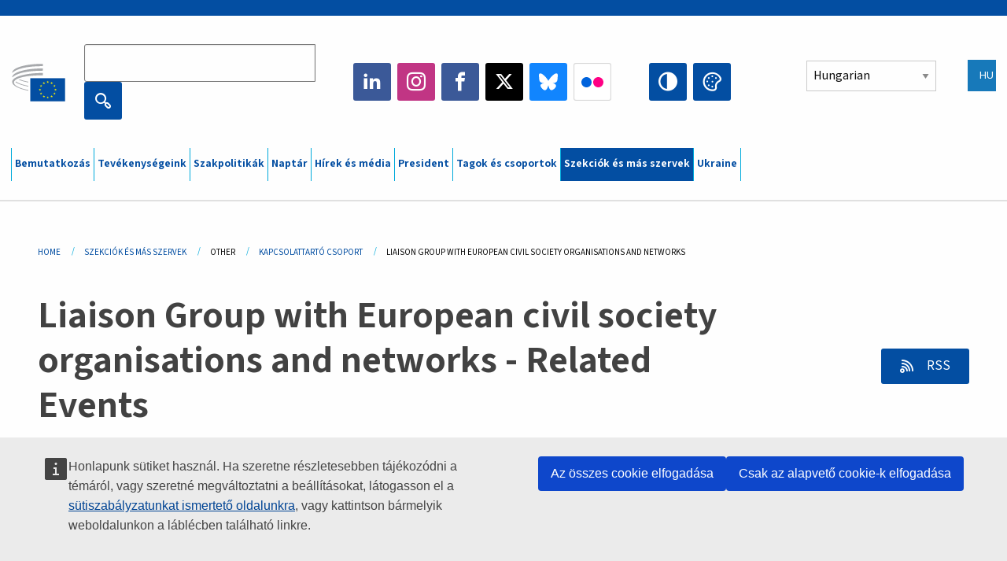

--- FILE ---
content_type: text/html; charset=UTF-8
request_url: https://www.eesc.europa.eu/hu/sections-other-bodies/other/liaison-group/events
body_size: 31569
content:
<!DOCTYPE html>
<html lang="hu" dir="ltr" prefix="og: https://ogp.me/ns#" class="no-js">
  <head>
    <meta charset="utf-8" />
<script defer="defer" src="https://webtools.europa.eu/load.js?globan=1010"></script>
<noscript><style>form.antibot * :not(.antibot-message) { display: none !important; }</style>
</noscript><link rel="manifest" href="/modules/custom/eesc_pwa/assets-root/manifest.json?t4mohz" />
<link rel="canonical" href="https://www.eesc.europa.eu/hu/sections-other-bodies/other/liaison-group/events" />
<link rel="shortlink" href="https://www.eesc.europa.eu/hu/sections-other-bodies/other/liaison-group/events" />
<link rel="icon" href="/themes/custom/eesc_foundation/eesclogo.svg" />
<meta property="og:site_name" content="European Economic and Social Committee" />
<meta property="og:url" content="https://www.eesc.europa.eu/hu/sections-other-bodies/other/liaison-group/events" />
<meta property="og:title" content="Liaison Group with European civil society organisations and networks" />
<meta property="og:image" content="https://www.eesc.europa.eu/sites/default/files/2025-12/social-logo.png" />
<meta property="og:image:url" content="https://www.eesc.europa.eu/sites/default/files/2025-12/social-logo.png" />
<meta name="Generator" content="Drupal 11 (https://www.drupal.org)" />
<meta name="MobileOptimized" content="width" />
<meta name="HandheldFriendly" content="true" />
<meta name="viewport" content="width=device-width, initial-scale=1.0" />
<meta http-equiv="ImageToolbar" content="false" />
<link rel="alternate" type="application/rss+xml" title="Related Events RSS" href="https://www.eesc.europa.eu/hu/related-events.rss/40761" />

    <title>Liaison Group with European civil society organisations and networks | EESC</title>
    <link rel="stylesheet" media="all" href="/sites/default/files/css/css_6v9vYg6N6W1UnWiumaVNGOjKgvJFgOKrK8JwUFiJt9Y.css?delta=0&amp;language=hu&amp;theme=eesc_foundation&amp;include=[base64]" />
<link rel="stylesheet" media="all" href="https://cdnjs.cloudflare.com/ajax/libs/bootstrap-datepicker/1.10.0/css/bootstrap-datepicker3.standalone.min.css" />
<link rel="stylesheet" media="all" href="/sites/default/files/css/css_A8PVVw7vDRnsjEtziaLh201Qp3SAtXQa0SLLN_PmuQU.css?delta=2&amp;language=hu&amp;theme=eesc_foundation&amp;include=[base64]" />
<link rel="stylesheet" media="all" href="/sites/default/files/css/css_wfDeif2FHpm04Jh5orIT67ChjMsE-LewmB7rhTdKLtY.css?delta=3&amp;language=hu&amp;theme=eesc_foundation&amp;include=[base64]" />

    
    <link rel="icon" href="/themes/custom/eesc_foundation/favicon.ico" type="image/vnd.microsoft.icon">
  </head>
  <body class="path-sections-other-bodies-other-liaison-group-events lang-hu section-hu main-site user-anonymous path-sections-other-bodies">
  <a href="#main-content" class="show-on-focus skip-link">
    Skip to main content
  </a>
  
    <div class="dialog-off-canvas-main-canvas" data-off-canvas-main-canvas>
    
<div class="off-canvas-wrapper">
      <script type="application/json">{"utility":"cck","url":"https:\/\/www.eesc.europa.eu\/{lang}\/cookie-notice","target":true}</script>

   	<div class="inner-wrap off-canvas-wrapper-inner" id="inner-wrap" data-off-canvas-wrapper>
		<aside id="left-off-canvas-menu" class="off-canvas left-off-canvas-menu position-left" role="complementary" data-off-canvas>
			
		</aside>

		<aside id="right-off-canvas-menu" class="off-canvas right-off-canvas-menu position-right" role="complementary" data-off-canvas>
			
		</aside>

		<div class="off-canvas-content" data-off-canvas-content>
										<header class="row eesc-header" role="banner" aria-label="Site header">
											<div class="large-12 columns eesc-site-branding">
							  <div class="eesc-region-site_branding_header">
    <div id="block-sitebranding" class="block-sitebranding block block-system block-system-branding-block">
  
    

  
          <a href="/hu" rel="home">
      <img src="/themes/custom/eesc_foundation/eesclogo.svg" alt="Home" fetchpriority="high" />
    </a>
      

    
</div>
<div id="block-sitename" class="block-sitename block block-block-content block-block-contentd4875072-c7f3-41af-a849-e1bba68da0cf">
  
    

  
          
            <div class="body field field--block-content-body field--name-body field--type-text-with-summary field--label-hidden field__item"><p>European Economic <br>and Social Committee</p></div>
      

    
    
</div>
<nav role="navigation" aria-labelledby="block-main-navigation-mobile-menu" id="block-main-navigation-mobile" class="block-main-navigation-mobile">
            
  <h2 class="block-title visually-hidden" id="block-main-navigation-mobile-menu">Main navigation (Mobile)</h2>
  

        


  <div class="eesc-bar-navigation hide-for-large">
    <div >
      <nav class="menu-bottom-bar" id="menu--main--bottombar" role="navigation" aria-hidden="true">
        <div class="menu-bottom-bar-right">
                        <ul class="menu vertical" data-responsive-menu="drilldown" data-parent-link="true">
    
                <li class="has-submenu menu-item--expanded">
                  <a href="/hu/bemutatkozas" data-drupal-link-system-path="node/40950">Bemutatkozás</a>
                                          <ul class="submenu menu vertical" data-submenu>
    
                <li class="has-submenu menu-item--expanded">
                  <a class="toggle nolink">Politikai szervezet</a>
                                          <ul class="submenu menu vertical" data-submenu>
    
                <li>
                  <a href="/about/political-organisation/eesc-president">az EGSZB elnöke</a>
                      </li>
                <li>
                  <a href="/hu/eesc-figures/vice-president-charge-communication" data-drupal-link-system-path="node/108273">Alelnök – kommunikáció</a>
                      </li>
                <li>
                  <a href="/hu/eesc-figures/vice-president-charge-budget" data-drupal-link-system-path="node/108227">Vice-President in charge of Budget</a>
                      </li>
                <li>
                  <a href="/hu/about/political-organisation/bureau" data-drupal-link-system-path="node/38931">Elnökség</a>
                      </li>
                <li>
                  <a href="/hu/about/political-organisation/organisational-chart-political" data-drupal-link-system-path="node/40806">Szervezeti diagram (politikai)</a>
                      </li>
        </ul>
  
              </li>
                <li class="has-submenu menu-item--expanded">
                  <a class="toggle nolink">Adminisztratív szervezet</a>
                                          <ul class="submenu menu vertical" data-submenu>
    
                <li>
                  <a href="/hu/eesc-figures/secretary-general" data-drupal-link-system-path="node/63278">Főtitkár</a>
                      </li>
                <li>
                  <a href="/hu/about/administrative-organisation/organisation-chart-administrative" data-drupal-link-system-path="node/40807">Szervezeti diagram (adminisztratív)</a>
                      </li>
        </ul>
  
              </li>
                <li class="has-submenu menu-item--expanded">
                  <a class="toggle nolink">EGYÜTTMŰKÖDÉS MÁS INTÉZMÉNYEKKEL</a>
                                          <ul class="submenu menu vertical" data-submenu>
    
                <li>
                  <a href="/hu/about/cooperation-other-institutions/eu-cooperation" title="" data-drupal-link-system-path="about/cooperation-other-institutions/eu-cooperation">Uniós együttműködés</a>
                      </li>
                <li>
                  <a href="/hu/about/cooperation-other-institutions/priorities-during-european-presidencies" title="" data-drupal-link-system-path="about/cooperation-other-institutions/priorities-during-european-presidencies">Az uniós elnökségek prioritásai</a>
                      </li>
                <li class="menu-item--collapsed">
                  <a href="/hu/initiatives/cyprus-presidency-council-eu" data-drupal-link-system-path="node/134178">Cyprus presidency of the Council of the EU</a>
                      </li>
        </ul>
  
              </li>
                <li class="has-submenu menu-item--expanded">
                  <a class="toggle nolink">Rules </a>
                                          <ul class="submenu menu vertical" data-submenu>
    
                <li>
                  <a href="/hu/about/eljarasi-szabalyzat-es-az-egszb-tagjaira-vonatkozo-magatartasi-kodex" data-drupal-link-system-path="node/68478">Eljárási szabályzat és az EGSZB tagjaira vonatkozó magatartási kódex</a>
                      </li>
                <li class="menu-item--collapsed">
                  <a href="/hu/sections-other-bodies/other/tagok-magatartasaval-foglalkozo-tanacsado-bizottsag" data-drupal-link-system-path="node/79053">​​​​​​​​​​​​​​​​​​​​​​The ethical Committee</a>
                      </li>
        </ul>
  
              </li>
        </ul>
  
              </li>
                <li class="has-submenu menu-item--expanded">
                  <a href="/hu/our-work" data-drupal-link-system-path="node/52231">Tevékenységeink</a>
                                          <ul class="submenu menu vertical" data-submenu>
    
                <li class="has-submenu menu-item--expanded">
                  <a class="toggle nolink">Vélemények és tájékoztató jelentések</a>
                                          <ul class="submenu menu vertical" data-submenu>
    
                <li>
                  <a href="https://dmsearch.eesc.europa.eu/search/opinion">Vélemények / tájékoztató jelentések keresése</a>
                      </li>
                <li>
                  <a href="/hu/our-work/opinions-information-reports/opinions" data-drupal-link-system-path="our-work/opinions-information-reports/opinions">Vélemények</a>
                      </li>
                <li>
                  <a href="/hu/our-work/opinions-information-reports/information-reports" title="" data-drupal-link-system-path="our-work/opinions-information-reports/information-reports">Tájékoztató jelentések</a>
                      </li>
                <li>
                  <a href="/hu/our-work/opinions-information-reports/position-papers" title="" data-drupal-link-system-path="our-work/opinions-information-reports/position-papers">Álláspontot kifejtő dokumentumok</a>
                      </li>
                <li>
                  <a href="/hu/our-work/opinions-information-reports/resolutions" title="" data-drupal-link-system-path="our-work/opinions-information-reports/resolutions">Állásfoglalások</a>
                      </li>
                <li>
                  <a href="https://memportal.eesc.europa.eu/WIP/Board" title="">Folyamatban lévő munkák</a>
                      </li>
                <li>
                  <a href="/hu/our-work/opinions-information-reports/plenary-session-summaries" data-drupal-link-system-path="our-work/opinions-information-reports/plenary-session-summaries">Összefoglalók a plenáris ülésekről</a>
                      </li>
                <li>
                  <a href="/hu/our-work/opinions-information-reports/follow-opinions" title="" data-drupal-link-system-path="our-work/opinions-information-reports/follow-opinions">Az EGSZB véleményeinek nyomon követése (Európai Bizottság)</a>
                      </li>
        </ul>
  
              </li>
                <li class="has-submenu menu-item--expanded">
                  <a class="toggle nolink">Dokumentumok</a>
                                          <ul class="submenu menu vertical" data-submenu>
    
                <li>
                  <a href="https://dmsearch.eesc.europa.eu/search/public" title="">Dokumentumok keresése</a>
                      </li>
        </ul>
  
              </li>
                <li class="has-submenu menu-item--expanded">
                  <a class="toggle nolink">Kiadványok és egyéb munkák</a>
                                          <ul class="submenu menu vertical" data-submenu>
    
                <li>
                  <a href="/hu/our-work/publications-other-work/publications" data-drupal-link-system-path="our-work/publications-other-work/publications">Kiadványok</a>
                      </li>
                <li>
                  <a href="/hu/our-work/publications-other-work/thematic-papers" title="" data-drupal-link-system-path="our-work/publications-other-work/thematic-papers">Tematikus dokumentumok</a>
                      </li>
                <li>
                  <a href="/hu/our-work/publications-other-work/studies" data-drupal-link-system-path="our-work/publications-other-work/studies">Tanulmányok</a>
                      </li>
                <li>
                  <a href="/hu/our-work/publications-other-work/strategic-foresight" data-drupal-link-system-path="node/129796">Projektek</a>
                      </li>
                <li>
                  <a href="/hu/our-work/publications-other-work/policy-assessment" data-drupal-link-system-path="our-work/publications-other-work/policy-assessment">Szakpolitikák értékelése</a>
                      </li>
                <li>
                  <a href="/hu/our-work/publications-other-work/e-publications" title="" data-drupal-link-system-path="our-work/publications-other-work/e-publications">Elektronikus kiadványok</a>
                      </li>
        </ul>
  
              </li>
                <li class="has-submenu menu-item--expanded">
                  <a class="toggle nolink">Civil társadalom és állampolgári szerepvállalás</a>
                                          <ul class="submenu menu vertical" data-submenu>
    
                <li>
                  <a href="/hu/initiatives/civil-society-week" data-drupal-link-system-path="node/126032">Civil Society Week</a>
                      </li>
                <li>
                  <a href="/hu/agenda/our-events/events/2024-european-elections/news" data-drupal-link-system-path="agenda/our-events/events/2024-european-elections/news">European elections 2024</a>
                      </li>
                <li class="has-submenu menu-item--expanded">
                  <a href="/hu/initiatives/civil-tarsadalmi-dij" data-drupal-link-system-path="node/12947">Civil társadalmi díj</a>
                                          <ul class="submenu menu vertical" data-submenu>
    
                <li>
                  <a href="/hu/agenda/our-events/events/eesc-civil-society-prize-2022" data-drupal-link-system-path="node/99879">Presentation</a>
                      </li>
        </ul>
  
              </li>
                <li class="menu-item--collapsed">
                  <a href="/hu/our-work/civil-society-citizens-participation/conference-on-future-of-europe" title="" data-drupal-link-system-path="node/88004">The Conference on the Future of Europe</a>
                      </li>
                <li>
                  <a href="http://www.eesc.europa.eu/eptac/en/" title="">Az európai demokrácia útlevele</a>
                      </li>
                <li>
                  <a href="/hu/initiatives/te-europad-te-szavad" data-drupal-link-system-path="node/52237">Your Europe, Your Say!</a>
                      </li>
                <li>
                  <a href="/hu/initiatives/europai-polgari-kezdemenyezes" data-drupal-link-system-path="node/12946">Az európai polgári kezdeményezés</a>
                      </li>
                <li class="menu-item--collapsed">
                  <a href="/hu/initiatives/path-our-industrial-future" data-drupal-link-system-path="node/89815">The path to our industrial future</a>
                      </li>
                <li>
                  <a href="/hu/initiatives/ifjusagi-eghajlati-es-fenntarthatosagi-kerekasztalok" data-drupal-link-system-path="node/100118">Youth Climate and Sustainability Round Tables</a>
                      </li>
                <li>
                  <a href="/hu/initiatives/unios-okologiai-dijak" data-drupal-link-system-path="node/96124">EU Organic Awards</a>
                      </li>
                <li>
                  <a href="/hu/initiatives/civil-society-against-covid-19" data-drupal-link-system-path="node/80545">Civil Society Against COVID 19</a>
                      </li>
                <li class="menu-item--collapsed">
                  <a href="/hu/initiatives/az-egszb-kiall-ukrajna-mellett-szervezett-civil-tarsadalom-szolidaritasa-es-fellepese" data-drupal-link-system-path="node/97380">EESC stands with Ukraine</a>
                      </li>
                <li>
                  <a href="https://www.eesc.europa.eu/en/work-with-us/partnership" title="">Partnerships</a>
                      </li>
                <li>
                  <a href="/hu/sections-other-bodies/other/forbindelser-med-nationella-ekonomiska-och-sociala-rad-i-europeiska-unionen" data-drupal-link-system-path="node/86062">Relations with ESCs</a>
                      </li>
        </ul>
  
              </li>
        </ul>
  
              </li>
                <li class="has-submenu menu-item--expanded">
                  <a href="/hu/policies" data-drupal-link-system-path="node/52255">Szakpolitikák</a>
                                          <ul class="submenu menu vertical" data-submenu>
    
                <li class="has-submenu menu-item--expanded">
                  <a class="toggle nolink">Szakpolitikai területek</a>
                                          <ul class="submenu menu vertical" data-submenu>
    
                <li>
                  <a href="/hu/policies/policy-areas/mezogazdasag-videkfejlesztes-es-kornyezetvedelem" data-drupal-link-system-path="node/52249">Mezőgazdaság, vidékfejlesztés és halászat</a>
                      </li>
                <li class="has-submenu menu-item--expanded">
                  <a href="/hu/policies/policy-areas/climate-action" data-drupal-link-system-path="node/12948">Éghajlat-politika</a>
                                          <ul class="submenu menu vertical" data-submenu>
    
                <li>
                  <a href="/hu/initiatives/un-framework-convention-climate-change" data-drupal-link-system-path="node/101906">Climate Change Conferences (COP)</a>
                      </li>
        </ul>
  
              </li>
                <li>
                  <a href="/hu/policies/policy-areas/cohesion-regional-and-urban-policy" data-drupal-link-system-path="node/13027">Kohéziós, regionális és városfejlesztési politika</a>
                      </li>
                <li>
                  <a href="/hu/policies/policy-areas/consumers" data-drupal-link-system-path="node/12924">Fogyasztók</a>
                      </li>
                <li>
                  <a href="/hu/policies/policy-areas/digital-change-and-information-society" data-drupal-link-system-path="node/12930">Digitális átalakulás és információs társadalom</a>
                      </li>
                <li>
                  <a href="/hu/policies/policy-areas/economic-and-monetary-union" data-drupal-link-system-path="node/12960">Gazdasági és monetáris unió</a>
                      </li>
                <li>
                  <a href="/hu/policies/policy-areas/education-and-training" data-drupal-link-system-path="node/12961">Oktatás és képzés</a>
                      </li>
                <li>
                  <a href="/hu/policies/policy-areas/employment" data-drupal-link-system-path="node/12963">Foglalkoztatás</a>
                      </li>
                <li>
                  <a href="/hu/policies/policy-areas/energy" data-drupal-link-system-path="node/12964">Energia</a>
                      </li>
                <li>
                  <a href="/hu/policies/policy-areas/enterprise" data-drupal-link-system-path="node/12927">Vállalkozáspolitika</a>
                      </li>
                <li>
                  <a href="/hu/policies/policy-areas/environment" data-drupal-link-system-path="node/12973">Környezetvédelem</a>
                      </li>
                <li>
                  <a href="/hu/policies/policy-areas/external-relations-and-international-trade" data-drupal-link-system-path="node/12928">Külkapcsolatok</a>
                      </li>
                <li>
                  <a href="/hu/policies/policy-areas/financial-services-and-capital-markets" data-drupal-link-system-path="node/52251">Pénzügyi szolgáltatások és tőkepiacok</a>
                      </li>
                <li>
                  <a href="/hu/policies/policy-areas/fundamental-and-citizens-rights" data-drupal-link-system-path="node/52250">Alapvető jogok és a polgárok jogai</a>
                      </li>
                <li>
                  <a href="/hu/policies/policy-areas/housing" data-drupal-link-system-path="node/125336">Housing</a>
                      </li>
                <li>
                  <a href="/hu/policies/policy-areas/industry-and-industrial-change" data-drupal-link-system-path="node/12995">Ipar és ipari szerkezetváltás</a>
                      </li>
                <li>
                  <a href="/hu/policies/policy-areas/institutional-affairs-and-eu-budget" data-drupal-link-system-path="node/13023">Intézményi ügyek és uniós költségvetés</a>
                      </li>
                <li>
                  <a href="/hu/policies/policy-areas/migration-and-asylum" data-drupal-link-system-path="node/12992">Migráció és menekültügy</a>
                      </li>
                <li>
                  <a href="/hu/policies/policy-areas/research-and-innovation" data-drupal-link-system-path="node/12970">Kutatás és innováció</a>
                      </li>
                <li>
                  <a href="/hu/policies/policy-areas/services-general-interest" data-drupal-link-system-path="node/13033">Általános érdekű szolgáltatások</a>
                      </li>
                <li>
                  <a href="/hu/policies/policy-areas/single-market" data-drupal-link-system-path="node/13034">Egységes piac</a>
                      </li>
                <li>
                  <a href="/hu/policies/policy-areas/social-affairs" data-drupal-link-system-path="node/12932">Szociális ügyek</a>
                      </li>
                <li>
                  <a href="/hu/policies/policy-areas/sustainable-development" data-drupal-link-system-path="node/13041">Fenntartható fejlődés</a>
                      </li>
                <li>
                  <a href="/hu/policies/policy-areas/taxation" data-drupal-link-system-path="node/13042">Adózás</a>
                      </li>
                <li>
                  <a href="/hu/policies/policy-areas/kozlekedes" data-drupal-link-system-path="node/13044">Közlekedés</a>
                      </li>
        </ul>
  
              </li>
                <li class="has-submenu menu-item--expanded">
                  <a class="toggle nolink">Aktuális</a>
                                          <ul class="submenu menu vertical" data-submenu>
    
                <li>
                  <a href="/initiatives/policy-focus">Call to EU candidate countries civil society</a>
                      </li>
                <li class="menu-item--collapsed">
                  <a href="/hu/initiatives/az-egszb-kiall-ukrajna-mellett-szervezett-civil-tarsadalom-szolidaritasa-es-fellepese" title="" data-drupal-link-system-path="node/97380">EESC stands with Ukraine</a>
                      </li>
                <li class="menu-item--collapsed">
                  <a href="/hu/our-work/civil-society-citizens-participation/conference-on-future-of-europe" title="" data-drupal-link-system-path="node/88004">The Conference on the Future of Europe</a>
                      </li>
                <li>
                  <a href="https://circulareconomy.europa.eu/platform/" title="">A körforgásos gazdaság érdekelt feleinek európai platformja</a>
                      </li>
                <li>
                  <a href="/hu/initiatives/european-gender-equality-week" title="" data-drupal-link-system-path="node/102907">European Gender Equality Week</a>
                      </li>
                <li>
                  <a href="/hu/agenda/our-events/events/eesc-cop29" data-drupal-link-system-path="node/120300">COP 29</a>
                      </li>
                <li>
                  <a href="/hu/initiatives/youth-participation-eesc" data-drupal-link-system-path="node/101717">Youth participation at the EESC</a>
                      </li>
                <li>
                  <a href="/hu/initiatives/eu-blue-deal" data-drupal-link-system-path="node/118939">EU Blue Deal</a>
                      </li>
                <li>
                  <a href="/hu/tags/cost-living" data-drupal-link-system-path="taxonomy/term/101087">Cost of living</a>
                      </li>
                <li>
                  <a href="/hu/agenda/our-events/events/bastion-democracy-helping-journalism-survive-and-thrive" data-drupal-link-system-path="node/120633">ConnectingEU</a>
                      </li>
                <li>
                  <a href="/hu/initiatives/eu-rural-pact" data-drupal-link-system-path="node/126492">EU Rural Pact</a>
                      </li>
        </ul>
  
              </li>
        </ul>
  
              </li>
                <li class="has-submenu menu-item--expanded">
                  <a href="/hu/agenda" data-drupal-link-system-path="node/52227">Naptár</a>
                                          <ul class="submenu menu vertical" data-submenu>
    
                <li>
                  <a href="/hu/agenda/plenary-sessions" title="" data-drupal-link-system-path="agenda/plenary-sessions">Plenáris ülések</a>
                      </li>
                <li>
                  <a href="/hu/agenda/section-meetings" data-drupal-link-system-path="agenda/section-meetings">A szekciók/a CCMI ülései</a>
                      </li>
                <li>
                  <a href="/hu/agenda/upcoming-section-meetings" data-drupal-link-system-path="agenda/upcoming-section-meetings">Upcoming Section/CCMI meetings</a>
                      </li>
                <li class="has-submenu menu-item--expanded">
                  <a class="toggle nolink">Rendezvényeink</a>
                                          <ul class="submenu menu vertical" data-submenu>
    
                <li>
                  <a href="/hu/agenda/our-events/webinars" title="" data-drupal-link-system-path="agenda/our-events/webinars">Webinars</a>
                      </li>
                <li>
                  <a href="/hu/agenda/our-events/upcoming-events" title="" data-drupal-link-system-path="agenda/our-events/upcoming-events">Közelgő rendezvények</a>
                      </li>
                <li>
                  <a href="/hu/agenda/our-events/events" title="" data-drupal-link-system-path="agenda/our-events/events">Rendezvények</a>
                      </li>
                <li>
                  <a href="/hu/tags/az-egszb-kulturalis-rendezvenyei" data-drupal-link-system-path="taxonomy/term/5645">Kulturális rendezvények</a>
                      </li>
        </ul>
  
              </li>
        </ul>
  
              </li>
                <li class="has-submenu menu-item--expanded">
                  <a href="/hu/news-media" data-drupal-link-system-path="node/52226">Hírek és média</a>
                                          <ul class="submenu menu vertical" data-submenu>
    
                <li>
                  <a href="/hu/news-media/news" title="" data-drupal-link-system-path="news-media/news">Hírek</a>
                      </li>
                <li>
                  <a href="/hu/news-media/press-releases" data-drupal-link-system-path="news-media/press-releases">Sajtóközlemények</a>
                      </li>
                <li>
                  <a href="/hu/news-media/press-summaries" title="" data-drupal-link-system-path="news-media/press-summaries">Press summaries</a>
                      </li>
                <li>
                  <a href="/hu/news-media/eesc-info" title="" data-drupal-link-system-path="news-media/eesc-info">EGSZB info</a>
                      </li>
                <li>
                  <a href="https://www.youtube.com/playlist?list=PLzpESVkmkHFlx0n8jh9CCJRotmQPS0xJ1">Reporting From Plenary</a>
                      </li>
                <li>
                  <a href="/hu/tags/members-voices" data-drupal-link-system-path="taxonomy/term/101088">Members&#039; Voices</a>
                      </li>
                <li>
                  <a href="/hu/news-media/podcasts" data-drupal-link-system-path="node/89668">Podcasts - The Grassroots View</a>
                      </li>
                <li>
                  <a href="/hu/news-media/eesc-social-media" data-drupal-link-system-path="node/40938">Az EGSZB a közösségi médiában</a>
                      </li>
                <li>
                  <a href="/hu/news-media/contact-press-office" title="" data-drupal-link-system-path="node/104177">Contact the Press Unit</a>
                      </li>
                <li>
                  <a href="/hu/news-media/subscribe-mailing-lists" data-drupal-link-system-path="node/40819">Feliratkozás a sajtóosztály levelezési listájára</a>
                      </li>
                <li>
                  <a href="https://www.eesc.europa.eu/avdb" title="">Médiatár</a>
                      </li>
        </ul>
  
              </li>
                <li>
                  <a href="/hu/president" data-drupal-link-system-path="president">President</a>
                      </li>
                <li class="has-submenu menu-item--expanded">
                  <a href="/hu/members-groups" data-drupal-link-system-path="node/52215">Tagok és csoportok</a>
                                          <ul class="submenu menu vertical" data-submenu>
    
                <li class="has-submenu menu-item--expanded">
                  <a class="toggle nolink">Tagok</a>
                                          <ul class="submenu menu vertical" data-submenu>
    
                <li>
                  <a href="/hu/members-groups/members/members-and-ccmi-delegates" data-drupal-link-system-path="node/40790">Tagok és CCMI-küldöttek</a>
                      </li>
                <li>
                  <a href="/hu/members-groups/members/former-members" data-drupal-link-system-path="node/40783">Volt tagok</a>
                      </li>
                <li>
                  <a href="/hu/members-groups/members/members-portal" data-drupal-link-system-path="node/40791">A tagok portálja</a>
                      </li>
        </ul>
  
              </li>
                <li class="has-submenu menu-item--expanded">
                  <a class="toggle nolink">Csoportok</a>
                                          <ul class="submenu menu vertical" data-submenu>
    
                <li>
                  <a href="/hu/members-groups/groups/employers-group" data-drupal-link-system-path="members-groups/groups/employers-group">Munkaadók csoportja</a>
                      </li>
                <li>
                  <a href="/hu/members-groups/groups/workers-group" data-drupal-link-system-path="members-groups/groups/workers-group">Munkavállalók csoportja</a>
                      </li>
                <li>
                  <a href="/hu/members-groups/groups/civil-society-organisations-group" data-drupal-link-system-path="members-groups/groups/civil-society-organisations-group">Civil társadalmi szervezetek csoportja</a>
                      </li>
        </ul>
  
              </li>
                <li class="has-submenu menu-item--expanded">
                  <a class="toggle nolink">Kategóriák</a>
                                          <ul class="submenu menu vertical" data-submenu>
    
                <li>
                  <a href="/hu/members-groups/categories/workers-voice-category" data-drupal-link-system-path="node/92332">Workers&#039; Voice Category</a>
                      </li>
                <li>
                  <a href="/hu/members-groups/categories/consumers-and-environment-category-cec" data-drupal-link-system-path="node/12884">Fogyasztók és környezetvédelem</a>
                      </li>
                <li>
                  <a href="/hu/members-groups/categories/mezogazdasagi-termelok-kategoria" data-drupal-link-system-path="node/12885">Mezőgazdasági termelők</a>
                      </li>
                <li>
                  <a href="/hu/members-groups/categories/egyesuletek-kategoria" data-drupal-link-system-path="node/62608">Egyesületek</a>
                      </li>
                <li>
                  <a href="/hu/members-groups/categories/szabadfoglalkozasuak-kategoria" data-drupal-link-system-path="node/57029">Szabadfoglalkozásúak</a>
                      </li>
                <li>
                  <a href="/hu/members-groups/categories/kkv-k-kezmuvesek-es-csaladi-vallalkozasok-kategoria" data-drupal-link-system-path="node/12886">Kkv-k, kézművesek és családi vállalkozások</a>
                      </li>
                <li>
                  <a href="/hu/members-groups/categories/social-economy-category" data-drupal-link-system-path="node/12887">Szociális gazdaság</a>
                      </li>
                <li>
                  <a href="/hu/members-groups/categories/transport-category" data-drupal-link-system-path="node/12888">Közlekedés</a>
                      </li>
        </ul>
  
              </li>
        </ul>
  
              </li>
                <li class="has-submenu menu-item--expanded menu-item--active-trail is-active">
                  <a href="/hu/sections-other-bodies" data-drupal-link-system-path="node/52148">Szekciók és más szervek</a>
                                          <ul class="submenu menu vertical" data-submenu>
    
                <li class="has-submenu menu-item--expanded">
                  <a class="toggle nolink">Szekciók / CCMI</a>
                                          <ul class="submenu menu vertical" data-submenu>
    
                <li>
                  <a href="/hu/sections-other-bodies/sections-commission/economic-and-monetary-union-and-economic-and-social-cohesion-eco" data-drupal-link-system-path="node/12916">„Gazdasági és monetáris unió, gazdasági és társadalmi kohézió” (ECO)</a>
                      </li>
                <li>
                  <a href="/hu/sections-other-bodies/sections-commission/single-market-production-and-consumption-int" data-drupal-link-system-path="node/12917">„Egységes piac, termelés és fogyasztás” (INT)</a>
                      </li>
                <li>
                  <a href="/hu/sections-other-bodies/sections-commission/transport-energy-infrastructure-and-information-society-ten" data-drupal-link-system-path="node/12921">„Közlekedés, energia, infrastruktúra és információs társadalom” (TEN)</a>
                      </li>
                <li>
                  <a href="/hu/sections-other-bodies/sections-commission/foglalkoztatas-es-szocialpolitika-unios-polgarsag-soc-szekcio" data-drupal-link-system-path="node/12920">„Foglalkoztatás- és, szociálpolitika, uniós polgárság” (SOC)</a>
                      </li>
                <li>
                  <a href="/hu/sections-other-bodies/sections-commission/agriculture-rural-development-and-environment-nat" data-drupal-link-system-path="node/12918">„Mezőgazdaság, vidékfejlesztés és környezetvédelem” (NAT)</a>
                      </li>
                <li>
                  <a href="/hu/sections-other-bodies/sections-commission/external-relations-section-rex" data-drupal-link-system-path="node/12919">„Külkapcsolatok” (REX)</a>
                      </li>
                <li>
                  <a href="/hu/sections-other-bodies/sections-commission/consultative-commission-industrial-change-ccmi" data-drupal-link-system-path="node/12915">Ipari Szerkezetváltás Konzultatív Bizottsága (CCMI)</a>
                      </li>
        </ul>
  
              </li>
                <li class="has-submenu menu-item--expanded">
                  <a class="toggle nolink">Megfigyelőközpontok</a>
                                          <ul class="submenu menu vertical" data-submenu>
    
                <li>
                  <a href="/hu/sections-other-bodies/observatories/digitalis-atallas-es-az-egyseges-piac-megfigyelokozpontja" data-drupal-link-system-path="node/12891">Az egységes piac megfigyelőközpontja (SMO)</a>
                      </li>
                <li>
                  <a href="/hu/sections-other-bodies/observatories/sustainable-development-observatory" data-drupal-link-system-path="node/12890">A fenntartható fejlődés megfigyelőközpontja (SDO)</a>
                      </li>
                <li>
                  <a href="/hu/sections-other-bodies/observatories/labour-market-observatory" data-drupal-link-system-path="node/12889">A munkaerőpiac megfigyelőközpontja (LMO)</a>
                      </li>
        </ul>
  
              </li>
                <li class="has-submenu menu-item--expanded">
                  <a class="toggle nolink">Egyéb</a>
                                          <ul class="submenu menu vertical" data-submenu>
    
                <li>
                  <a href="/hu/sections-other-bodies/other/ad-hoc-groups-sub-committees/related-opinions" data-drupal-link-system-path="sections-other-bodies/other/ad-hoc-groups-sub-committees/related-opinions">Ad hoc csoportok és albizottságok</a>
                      </li>
                <li>
                  <a href="/hu/sections-other-bodies/other/kapcsolattarto-csoport" data-drupal-link-system-path="node/40761">Kapcsolattartó csoport</a>
                      </li>
                <li>
                  <a href="/hu/sections-other-bodies/other/europai-szemeszter-allando-csoport" data-drupal-link-system-path="node/61729">„Európai szemeszter” állandó csoport</a>
                      </li>
                <li>
                  <a href="/hu/sections-other-bodies/other/az-alapveto-jogok-es-jogallamisag-ad-hoc-csoport" data-drupal-link-system-path="node/65025">Permanent on Fundamental Rights and the Rule of Law</a>
                      </li>
                <li>
                  <a href="/hu/sections-other-bodies/other/egyenloseg-ad-hoc-csoport" data-drupal-link-system-path="node/117963">Permanent Group on Equality</a>
                      </li>
                <li>
                  <a href="/hu/sections-other-bodies/other/eesc-youth-group" data-drupal-link-system-path="node/116853">EESC Youth Group</a>
                      </li>
                <li>
                  <a href="/hu/sections-other-bodies/other/cop-ad-hoc-csoport" data-drupal-link-system-path="node/100658">Permanent Group on the UNFCCC Conference of the parties (COPs)</a>
                      </li>
        </ul>
  
              </li>
        </ul>
  
              </li>
                <li>
                  <a href="/hu/initiatives/az-egszb-kiall-ukrajna-mellett-szervezett-civil-tarsadalom-szolidaritasa-es-fellepese" data-drupal-link-system-path="node/97380">Ukraine</a>
                      </li>
        </ul>
  
        </div>
      </nav>
      <div class="title-bar" data-responsive-toggle="menu--main--bottombar" data-hide-for="large">
        <button class="menu-icon" type="button" data-toggle>
          <div class="title-bar-title">Menu</div>
        </button>
        <a class="visually-hidden focusable skip-link" href="#main-content">Skip to Content</a>
      </div>
    </div>
  </div>



  </nav>
<div class="views-exposed-form bef-exposed-form block-eesc-search block block-views block-views-exposed-filter-blockeesc-search-page" data-drupal-selector="views-exposed-form-eesc-search-page" id="block-eesc-search">
  
    

  
          <form action="/hu/search" method="get" id="views-exposed-form-eesc-search-page" accept-charset="UTF-8">
  <div class="js-form-item form-item js-form-type-search-api-autocomplete form-item-keywords js-form-item-keywords">
      <label for="edit-keywords">Enter your keywords</label>
        

<input placeholder="Search the EESC website" data-drupal-selector="edit-keywords" data-search-api-autocomplete-search="eesc_search" class="form-autocomplete form-text" data-autocomplete-path="/hu/search_api_autocomplete/eesc_search?display=page&amp;&amp;filter=keywords" type="text" id="edit-keywords" name="keywords" value="" size="30" maxlength="128" />


        </div>
<div data-drupal-selector="edit-actions" class="form-actions js-form-wrapper form-wrapper" id="edit-actions">
    <div class='input-wrapper'>

<input class="success button radius js-form-submit form-submit" data-drupal-selector="edit-submit-eesc-search" type="submit" id="edit-submit-eesc-search" value="Apply" />

    </div>       
 </div>


</form>

    
    
</div>
<div id="block-socialmedia" class="block-socialmedia block block-block-content block-block-content9ae21ba5-d3dc-4e88-8585-9153cd176953">
  
    

  
          
            <div class="body field field--block-content-body field--name-body field--type-text-with-summary field--label-hidden field__item"><h2>Follow us</h2><ul><li class="linkedin"><a href="https://www.linkedin.com/company/european-economic-social-committee/" target="_blank" title="LinkedIn"><span aria-hidden="true">&nbsp;</span>LinkedIn</a></li><li class="instagram"><a href="https://www.instagram.com/eu_civilsociety/" target="_blank" title="Instagram"><span aria-hidden="true"> </span>Instagram</a></li><li class="facebook"><a href="https://www.facebook.com/EuropeanEconomicAndSocialCommittee" target="_blank" title="Facebok"><span aria-hidden="true"> </span>Facebook</a></li><li class="twitter"><a href="https://x.com/EU_EESC" target="_blank" title="Twitter"><span aria-hidden="true"> </span>Twitter</a></li><li class="bluesky"><a href="https://bsky.app/profile/eesc.bsky.social" target="_blank" title="Bluesky"><span aria-hidden="true"> </span>Bluesky</a></li><li class="flickr"><a href="https://www.flickr.com/photos/202849617@N07/albums/" target="_blank" title="Flickr"><span aria-hidden="true"> </span>Flickr</a></li></ul></div>
      

    
    
</div>
<div id="block-eeschighcontrast" class="block-eeschighcontrast block block-block-content block-block-content53cdb751-8e3e-4ad1-88ad-e1caad311bac">
  
    

  
          
            <div class="body field field--block-content-body field--name-body field--type-text-with-summary field--label-hidden field__item"><div class="high-contrast-button-wrapper"><button class="high-contrast-button" data-disable="Disabledata-enable=Enableid=&quot;high-contrast-button&quot;">High contrast</button></div>
</div>
      

    
    
</div>
<div id="block-eesccolorselector" class="block-eesccolorselector block block-block-content block-block-content71f2af37-b96e-4bf5-8cf8-9af15de983de">
  
    

  
          
            <div class="body field field--block-content-body field--name-body field--type-text-with-summary field--label-hidden field__item"><h2>Color picker</h2>

<div class="color-picker-button-wrapper"><button aria-controls="color-picker-content" aria-expanded="false" id="color-picker-button">Change colors</button></div>

<div aria-hidden="true" class="input-controls hide" id="color-picker-content">
<div class="controls foreground"><label for="color-picker-foreground-color">Foreground color</label> <input class="foreground-color" id="color-picker-foreground-color" /> <a class="pick-color button" data-target="foreground" href="#" role="button">Pick</a>

<ul class="color-palette"></ul>
</div>

<div class="controls background"><label for="color-picker-background-color">Background color</label> <input class="background-color" id="color-picker-background-color" /> <a class="pick-color button" data-target="background" href="#" role="button">Pick</a>

<ul class="color-palette"></ul>
</div>
<button id="apply-color-picker-changes">Change colors</button><button id="reset-color-picker-changes">Reset colors</button><button id="close-color-picker">Close</button></div>
</div>
      

    
    
</div>
<div id="block-languagedropdownswitcher" class="block-languagedropdownswitcher block block-lang-dropdown block-language-dropdown-blocklanguage-interface">
  
    

  
          <form class="lang-dropdown-form lang_dropdown_form clearfix language_interface" id="lang_dropdown_form_lang-dropdown-form" data-drupal-selector="lang-dropdown-form-2" action="/hu/sections-other-bodies/other/liaison-group/events" method="post" accept-charset="UTF-8">
  <div class="js-form-item form-item js-form-type-select form-item-lang-dropdown-select js-form-item-lang-dropdown-select form-no-label">
      <label for="edit-lang-dropdown-select" class="show-for-sr">Select your language</label>
        <select style="width:165px" class="lang-dropdown-select-element form-select" data-lang-dropdown-id="lang-dropdown-form" data-drupal-selector="edit-lang-dropdown-select" id="edit-lang-dropdown-select" name="lang_dropdown_select">
            <option value="en" >English</option>
                <option value="bg" >Bulgarian</option>
                <option value="cs" >Czech</option>
                <option value="da" >Danish</option>
                <option value="de" >German</option>
                <option value="el" >Greek</option>
                <option value="es" >Spanish</option>
                <option value="et" >Estonian</option>
                <option value="fi" >Finnish</option>
                <option value="fr" >French</option>
                <option value="ga" >Irish</option>
                <option value="hr" >Croatian</option>
                <option value="hu"  selected="selected">Hungarian</option>
                <option value="it" >Italian</option>
                <option value="lt" >Lithuanian</option>
                <option value="lv" >Latvian</option>
                <option value="mt" >Maltese</option>
                <option value="nl" >Dutch</option>
                <option value="pl" >Polish</option>
                <option value="pt" >Portuguese</option>
                <option value="ro" >Romanian</option>
                <option value="sk" >Slovak</option>
                <option value="sl" >Slovenian</option>
                <option value="sv" >Swedish</option>
      </select>

        </div>


<input data-drupal-selector="edit-es" type="hidden" name="es" value="/es/sections-other-bodies/other/liaison-group/events" />



<input data-drupal-selector="edit-bg" type="hidden" name="bg" value="/bg/sections-other-bodies/other/liaison-group/events" />



<input data-drupal-selector="edit-cs" type="hidden" name="cs" value="/cs/sections-other-bodies/other/liaison-group/events" />



<input data-drupal-selector="edit-da" type="hidden" name="da" value="/da/sections-other-bodies/other/liaison-group/events" />



<input data-drupal-selector="edit-en" type="hidden" name="en" value="/en/sections-other-bodies/other/liaison-group/events" />



<input data-drupal-selector="edit-de" type="hidden" name="de" value="/de/sections-other-bodies/other/liaison-group/events" />



<input data-drupal-selector="edit-et" type="hidden" name="et" value="/et/sections-other-bodies/other/liaison-group/events" />



<input data-drupal-selector="edit-fr" type="hidden" name="fr" value="/fr/sections-other-bodies/other/liaison-group/events" />



<input data-drupal-selector="edit-el" type="hidden" name="el" value="/el/sections-other-bodies/other/liaison-group/events" />



<input data-drupal-selector="edit-ga" type="hidden" name="ga" value="/ga/sections-other-bodies/other/liaison-group/events" />



<input data-drupal-selector="edit-hr" type="hidden" name="hr" value="/hr/sections-other-bodies/other/liaison-group/events" />



<input data-drupal-selector="edit-it" type="hidden" name="it" value="/it/sections-other-bodies/other/liaison-group/events" />



<input data-drupal-selector="edit-lv" type="hidden" name="lv" value="/lv/sections-other-bodies/other/liaison-group/events" />



<input data-drupal-selector="edit-lt" type="hidden" name="lt" value="/lt/sections-other-bodies/other/liaison-group/events" />



<input data-drupal-selector="edit-hu" type="hidden" name="hu" value="/hu/sections-other-bodies/other/liaison-group/events" />



<input data-drupal-selector="edit-mt" type="hidden" name="mt" value="/mt/sections-other-bodies/other/liaison-group/events" />



<input data-drupal-selector="edit-nl" type="hidden" name="nl" value="/nl/sections-other-bodies/other/liaison-group/events" />



<input data-drupal-selector="edit-pl" type="hidden" name="pl" value="/pl/sections-other-bodies/other/liaison-group/events" />



<input data-drupal-selector="edit-pt" type="hidden" name="pt" value="/pt/sections-other-bodies/other/liaison-group/events" />



<input data-drupal-selector="edit-fi" type="hidden" name="fi" value="/fi/sections-other-bodies/other/liaison-group/events" />



<input data-drupal-selector="edit-ro" type="hidden" name="ro" value="/ro/sections-other-bodies/other/liaison-group/events" />



<input data-drupal-selector="edit-sk" type="hidden" name="sk" value="/sk/sections-other-bodies/other/liaison-group/events" />



<input data-drupal-selector="edit-sl" type="hidden" name="sl" value="/sl/sections-other-bodies/other/liaison-group/events" />



<input data-drupal-selector="edit-sv" type="hidden" name="sv" value="/sv/sections-other-bodies/other/liaison-group/events" />



<input data-drupal-selector="edit-ru" type="hidden" name="ru" value="/ru/sections-other-bodies/other/liaison-group/events" />



<input data-drupal-selector="edit-uk" type="hidden" name="uk" value="/uk/sections-other-bodies/other/liaison-group/events" />

<noscript><div>

<input data-drupal-selector="edit-submit" type="submit" id="edit-submit" name="op" value="Go" class="button js-form-submit form-submit" />

</div></noscript>

<input autocomplete="off" data-drupal-selector="form-qkasenzeru7t5jvg1vahylr2s8nsahqtqhgbzu15lka" type="hidden" name="form_build_id" value="form-qKaseNZeRu7T5JVg1vAhYLr2S8NsahqTqhGBzU15lkA" />



<input data-drupal-selector="edit-lang-dropdown-form" type="hidden" name="form_id" value="lang_dropdown_form" />


</form>

    
    
</div>
<div class="language-switcher-language-url block-languageswitcher block block-language block-language-blocklanguage-interface" id="block-languageswitcher" role="navigation">
  
    

  
          
<button class="button" data-toggle="LangModal">
<div class="custom-lang-switcher"><i class="fas fa-globe-europe"></i>HU <i class="fas fa-angle-down"></i></div></button>
  <div class="full reveal" id="LangModal" data-reveal>
    <div class="modal-wrapper">
     <button id="closeModal" class="close-button" data-close aria-label="Close reveal" type="button">
        <span aria-hidden="true">&times;</span>
     </button>
    <h2> Select site language </h2>
     <ul>       <div class="lang-group-a">              <li hreflang="bg" data-drupal-link-system-path="sections-other-bodies/other/liaison-group/events"><a href="/bg/sections-other-bodies/other/liaison-group/events" class="language-link" hreflang="bg" data-drupal-link-system-path="sections-other-bodies/other/liaison-group/events">Bulgarian</a>
          </li>
                        <li hreflang="cs" data-drupal-link-system-path="sections-other-bodies/other/liaison-group/events"><a href="/cs/sections-other-bodies/other/liaison-group/events" class="language-link" hreflang="cs" data-drupal-link-system-path="sections-other-bodies/other/liaison-group/events">Czech</a>
          </li>
                        <li hreflang="da" data-drupal-link-system-path="sections-other-bodies/other/liaison-group/events"><a href="/da/sections-other-bodies/other/liaison-group/events" class="language-link" hreflang="da" data-drupal-link-system-path="sections-other-bodies/other/liaison-group/events">Danish</a>
          </li>
                        <li hreflang="de" data-drupal-link-system-path="sections-other-bodies/other/liaison-group/events"><a href="/de/sections-other-bodies/other/liaison-group/events" class="language-link" hreflang="de" data-drupal-link-system-path="sections-other-bodies/other/liaison-group/events">German</a>
          </li>
                        <li hreflang="el" data-drupal-link-system-path="sections-other-bodies/other/liaison-group/events"><a href="/el/sections-other-bodies/other/liaison-group/events" class="language-link" hreflang="el" data-drupal-link-system-path="sections-other-bodies/other/liaison-group/events">Greek</a>
          </li>
                        <li hreflang="en" data-drupal-link-system-path="sections-other-bodies/other/liaison-group/events"><a href="/en/sections-other-bodies/other/liaison-group/events" class="language-link" hreflang="en" data-drupal-link-system-path="sections-other-bodies/other/liaison-group/events">English</a>
          </li>
                        <li hreflang="es" data-drupal-link-system-path="sections-other-bodies/other/liaison-group/events"><a href="/es/sections-other-bodies/other/liaison-group/events" class="language-link" hreflang="es" data-drupal-link-system-path="sections-other-bodies/other/liaison-group/events">Spanish</a>
          </li>
                        <li hreflang="et" data-drupal-link-system-path="sections-other-bodies/other/liaison-group/events"><a href="/et/sections-other-bodies/other/liaison-group/events" class="language-link" hreflang="et" data-drupal-link-system-path="sections-other-bodies/other/liaison-group/events">Estonian</a>
          </li>
                        <li hreflang="fi" data-drupal-link-system-path="sections-other-bodies/other/liaison-group/events"><a href="/fi/sections-other-bodies/other/liaison-group/events" class="language-link" hreflang="fi" data-drupal-link-system-path="sections-other-bodies/other/liaison-group/events">Finnish</a>
          </li>
                        <li hreflang="fr" data-drupal-link-system-path="sections-other-bodies/other/liaison-group/events"><a href="/fr/sections-other-bodies/other/liaison-group/events" class="language-link" hreflang="fr" data-drupal-link-system-path="sections-other-bodies/other/liaison-group/events">French</a>
          </li>
                        <li hreflang="ga" data-drupal-link-system-path="sections-other-bodies/other/liaison-group/events"><a href="/ga/sections-other-bodies/other/liaison-group/events" class="language-link" hreflang="ga" data-drupal-link-system-path="sections-other-bodies/other/liaison-group/events">Irish</a>
          </li>
                        <li hreflang="hr" data-drupal-link-system-path="sections-other-bodies/other/liaison-group/events"><a href="/hr/sections-other-bodies/other/liaison-group/events" class="language-link" hreflang="hr" data-drupal-link-system-path="sections-other-bodies/other/liaison-group/events">Croatian</a>
          </li>
           </div>                   <div class="lang-group-b">        <li hreflang="hu" data-drupal-link-system-path="sections-other-bodies/other/liaison-group/events" class="is-active-lang is-active" aria-current="page"><a href="/hu/sections-other-bodies/other/liaison-group/events" class="language-link is-active" hreflang="hu" data-drupal-link-system-path="sections-other-bodies/other/liaison-group/events" aria-current="page">Hungarian</a>
          <i class="fas fa-check"></i></li>
                        <li hreflang="it" data-drupal-link-system-path="sections-other-bodies/other/liaison-group/events"><a href="/it/sections-other-bodies/other/liaison-group/events" class="language-link" hreflang="it" data-drupal-link-system-path="sections-other-bodies/other/liaison-group/events">Italian</a>
          </li>
                        <li hreflang="lt" data-drupal-link-system-path="sections-other-bodies/other/liaison-group/events"><a href="/lt/sections-other-bodies/other/liaison-group/events" class="language-link" hreflang="lt" data-drupal-link-system-path="sections-other-bodies/other/liaison-group/events">Lithuanian</a>
          </li>
                        <li hreflang="lv" data-drupal-link-system-path="sections-other-bodies/other/liaison-group/events"><a href="/lv/sections-other-bodies/other/liaison-group/events" class="language-link" hreflang="lv" data-drupal-link-system-path="sections-other-bodies/other/liaison-group/events">Latvian</a>
          </li>
                        <li hreflang="mt" data-drupal-link-system-path="sections-other-bodies/other/liaison-group/events"><a href="/mt/sections-other-bodies/other/liaison-group/events" class="language-link" hreflang="mt" data-drupal-link-system-path="sections-other-bodies/other/liaison-group/events">Maltese</a>
          </li>
                        <li hreflang="nl" data-drupal-link-system-path="sections-other-bodies/other/liaison-group/events"><a href="/nl/sections-other-bodies/other/liaison-group/events" class="language-link" hreflang="nl" data-drupal-link-system-path="sections-other-bodies/other/liaison-group/events">Dutch</a>
          </li>
                        <li hreflang="pl" data-drupal-link-system-path="sections-other-bodies/other/liaison-group/events"><a href="/pl/sections-other-bodies/other/liaison-group/events" class="language-link" hreflang="pl" data-drupal-link-system-path="sections-other-bodies/other/liaison-group/events">Polish</a>
          </li>
                        <li hreflang="pt" data-drupal-link-system-path="sections-other-bodies/other/liaison-group/events"><a href="/pt/sections-other-bodies/other/liaison-group/events" class="language-link" hreflang="pt" data-drupal-link-system-path="sections-other-bodies/other/liaison-group/events">Portuguese</a>
          </li>
                        <li hreflang="ro" data-drupal-link-system-path="sections-other-bodies/other/liaison-group/events"><a href="/ro/sections-other-bodies/other/liaison-group/events" class="language-link" hreflang="ro" data-drupal-link-system-path="sections-other-bodies/other/liaison-group/events">Romanian</a>
          </li>
                        <li hreflang="sk" data-drupal-link-system-path="sections-other-bodies/other/liaison-group/events"><a href="/sk/sections-other-bodies/other/liaison-group/events" class="language-link" hreflang="sk" data-drupal-link-system-path="sections-other-bodies/other/liaison-group/events">Slovak</a>
          </li>
                        <li hreflang="sl" data-drupal-link-system-path="sections-other-bodies/other/liaison-group/events"><a href="/sl/sections-other-bodies/other/liaison-group/events" class="language-link" hreflang="sl" data-drupal-link-system-path="sections-other-bodies/other/liaison-group/events">Slovenian</a>
          </li>
                        <li hreflang="sv" data-drupal-link-system-path="sections-other-bodies/other/liaison-group/events"><a href="/sv/sections-other-bodies/other/liaison-group/events" class="language-link" hreflang="sv" data-drupal-link-system-path="sections-other-bodies/other/liaison-group/events">Swedish</a>
          </li>
          </ul>  </div>
</div> <!-- modal-wrapper -->

    
    
</div>

  </div>

						</div>
																<div class="large-12 columns main-header">
							  <div class="eesc-region-header">
    <nav role="navigation" aria-labelledby="block-mainnavigation-menu" id="block-mainnavigation" class="block-mainnavigation">
            
  <h2 class="block-title visually-hidden" id="block-mainnavigation-menu">Main navigation</h2>
  

        

															<ul class="menu dropdown" data-dropdown-menu>
																																<li class="has-submenu menu-item--expanded">
								<a href="/hu/bemutatkozas" data-toggle="dropdown--main-menu-1" data-drupal-link-system-path="node/40950">Bemutatkozás</a>
																	<div
										id="dropdown--main-menu-1" class=" menu dropdown--main-menu--pane dropdown-pane" data-dropdown data-hover="true" data-hover-pane="true" data-position="bottom" data-alignment="" tabindex="1">

																				<div class="menu-item-description">
																							<div id="block-aboutmenudescription" class="block-aboutmenudescription block block-block-content block-block-content10df10f7-4c63-4443-a3c5-ececd83f1181">
  
      <h2  class="block-title">ABOUT</h2>
    

  
          
            <div class="body field field--block-content-body field--name-body field--type-text-with-summary field--label-hidden field__item"><p>The European Economic and Social Committee (EESC) is the voice of organised civil society in Europe.</p>

          <p>Find out more about its role and structure at <a class="ext" href="http://www.eesc.europa.eu/en/about" rel="noopener noreferrer" target="_blank" title="http://www.eesc.europa.eu/en/about - Link opens in a new window">http://www.eesc.europa.eu/en/about</a></p></div>
      

    
    
</div>


																					</div>

																<ul class="menu dropdown">

				
																<div class="menu-column items-column-left">
						
						
																						
																												
																																		
																										
																																											
																																																	

																		<li>
																																						<span>Politikai szervezet</span>
																																							<div class="submenu-wrapper">
																											<ul class="menu">
									<li>
						<a href="/about/political-organisation/eesc-president">az EGSZB elnöke</a>
					</li>
									<li>
						<a href="/hu/eesc-figures/vice-president-charge-communication" data-drupal-link-system-path="node/108273">Alelnök – kommunikáció</a>
					</li>
									<li>
						<a href="/hu/eesc-figures/vice-president-charge-budget" data-drupal-link-system-path="node/108227">Vice-President in charge of Budget</a>
					</li>
									<li>
						<a href="/hu/about/political-organisation/bureau" data-drupal-link-system-path="node/38931">Elnökség</a>
					</li>
									<li>
						<a href="/hu/about/political-organisation/organisational-chart-political" data-drupal-link-system-path="node/40806">Szervezeti diagram (politikai)</a>
					</li>
							</ul>
		
																				</div>
																																					</li>

																																																						</div>
																																		
																																															
																																									
																																			
																				
																										
																				
				
										
													<div class="menu-column items-column-right">
							
																						
																												
																																		
																										
																																											
																																																	

																		<li>
																																						<span>Adminisztratív szervezet</span>
																																							<div class="submenu-wrapper">
																											<ul class="menu">
									<li>
						<a href="/hu/eesc-figures/secretary-general" data-drupal-link-system-path="node/63278">Főtitkár</a>
					</li>
									<li>
						<a href="/hu/about/administrative-organisation/organisation-chart-administrative" data-drupal-link-system-path="node/40807">Szervezeti diagram (adminisztratív)</a>
					</li>
							</ul>
		
																				</div>
																																					</li>

																																																					
																																															
																																									
																																			
																				
																										
																				
				
										
						
																						
																												
																																		
																										
																																											
																																																	

																		<li>
																																						<span title="">EGYÜTTMŰKÖDÉS MÁS INTÉZMÉNYEKKEL</span>
																																							<div class="submenu-wrapper">
																											<ul class="menu">
									<li>
						<a href="/hu/about/cooperation-other-institutions/eu-cooperation" title="" data-drupal-link-system-path="about/cooperation-other-institutions/eu-cooperation">Uniós együttműködés</a>
					</li>
									<li>
						<a href="/hu/about/cooperation-other-institutions/priorities-during-european-presidencies" title="" data-drupal-link-system-path="about/cooperation-other-institutions/priorities-during-european-presidencies">Az uniós elnökségek prioritásai</a>
					</li>
									<li>
						<a href="/hu/initiatives/cyprus-presidency-council-eu" data-drupal-link-system-path="node/134178">Cyprus presidency of the Council of the EU</a>
					</li>
							</ul>
		
																				</div>
																																					</li>

																																																					
																																															
																																									
																																			
																				
																										
																				
				
										
						
																						
																												
																																		
																										
																																											
																																																	

																		<li>
																																						<span title="">Rules </span>
																																							<div class="submenu-wrapper">
																											<ul class="menu">
									<li>
						<a href="/hu/about/eljarasi-szabalyzat-es-az-egszb-tagjaira-vonatkozo-magatartasi-kodex" data-drupal-link-system-path="node/68478">Eljárási szabályzat és az EGSZB tagjaira vonatkozó magatartási kódex</a>
					</li>
									<li>
						<a href="/hu/sections-other-bodies/other/tagok-magatartasaval-foglalkozo-tanacsado-bizottsag" data-drupal-link-system-path="node/79053">​​​​​​​​​​​​​​​​​​​​​​The ethical Committee</a>
					</li>
							</ul>
		
																				</div>
																																					</li>

																																																																						</div>
																
																																															
																																									
																																			
																				
																										
																				
							</ul>

		
									</div>
															</li>
																				<li class="has-submenu menu-item--expanded">
								<a href="/hu/our-work" data-toggle="dropdown--main-menu-2" data-drupal-link-system-path="node/52231">Tevékenységeink</a>
																	<div
										id="dropdown--main-menu-2" class=" menu dropdown--main-menu--pane dropdown-pane" data-dropdown data-hover="true" data-hover-pane="true" data-position="bottom" data-alignment="" tabindex="1">

																				<div class="menu-item-description">
																							<div id="block-menu-ourwork" class="block-menu-ourwork block block-block-content block-block-content7f4f0e0e-03ab-4257-ba8e-7292ebea66d9">
  
      <h2  class="block-title">OUR WORK</h2>
    

  
          
            <div class="body field field--block-content-body field--name-body field--type-text-with-summary field--label-hidden field__item"><p>The EESC issues between 160 and 190 opinions and information reports a year.</p>

          <p>It also organises several annual initiatives and events with a focus on civil society and citizens’ participation such as the Civil Society Prize, the Civil Society Days, the Your Europe, Your Say youth plenary and the ECI Day.</p>
          
          <p>Find the latest EESC opinions and publications at <a class="ext" href="http://www.eesc.europa.eu/en/our-work/opinions-information-reports/opinions" rel="noopener noreferrer" target="_blank" title="http://www.eesc.europa.eu/en/our-work/opinions-information-reports/opinions - Link opens in a new window">http://www.eesc.europa.eu/en/our-work/opinions-information-reports/opinions</a> and <a class="ext" href="http://www.eesc.europa.eu/en/our-work/publications-other-work/publications" rel="noopener noreferrer" target="_blank" title="http://www.eesc.europa.eu/en/our-work/publications-other-work/publications - Link opens in a new window">http://www.eesc.europa.eu/en/our-work/publications-other-work/publications</a> respectively.</p></div>
      

    
    
</div>


																					</div>

																<ul class="menu dropdown">

				
										
						
																						<div class="menu-column items-column-left">
																
																												
																																		
																										
																																											
																																																	

																		<li>
																																						<span title="">Vélemények és tájékoztató jelentések</span>
																																							<div class="submenu-wrapper">
																											<ul class="menu">
									<li>
						<a href="https://dmsearch.eesc.europa.eu/search/opinion">Vélemények / tájékoztató jelentések keresése</a>
					</li>
									<li>
						<a href="/hu/our-work/opinions-information-reports/opinions" data-drupal-link-system-path="our-work/opinions-information-reports/opinions">Vélemények</a>
					</li>
									<li>
						<a href="/hu/our-work/opinions-information-reports/information-reports" title="" data-drupal-link-system-path="our-work/opinions-information-reports/information-reports">Tájékoztató jelentések</a>
					</li>
									<li>
						<a href="/hu/our-work/opinions-information-reports/position-papers" title="" data-drupal-link-system-path="our-work/opinions-information-reports/position-papers">Álláspontot kifejtő dokumentumok</a>
					</li>
									<li>
						<a href="/hu/our-work/opinions-information-reports/resolutions" title="" data-drupal-link-system-path="our-work/opinions-information-reports/resolutions">Állásfoglalások</a>
					</li>
									<li>
						<a href="https://memportal.eesc.europa.eu/WIP/Board" title="">Folyamatban lévő munkák</a>
					</li>
									<li>
						<a href="/hu/our-work/opinions-information-reports/plenary-session-summaries" data-drupal-link-system-path="our-work/opinions-information-reports/plenary-session-summaries">Összefoglalók a plenáris ülésekről</a>
					</li>
									<li>
						<a href="/hu/our-work/opinions-information-reports/follow-opinions" title="" data-drupal-link-system-path="our-work/opinions-information-reports/follow-opinions">Az EGSZB véleményeinek nyomon követése (Európai Bizottság)</a>
					</li>
							</ul>
		
																				</div>
																																					</li>

																																																					
																																															
																																									
																																			
																				
																										
																				
				
										
						
																						
																												
																																		
																										
																																											
																																																	

																		<li>
																																						<span>Dokumentumok</span>
																																							<div class="submenu-wrapper">
																											<ul class="menu">
									<li>
						<a href="https://dmsearch.eesc.europa.eu/search/public" title="">Dokumentumok keresése</a>
					</li>
							</ul>
		
																				</div>
																																					</li>

																																																					
																																															
																																									
																																			
																				
																										
																				
				
										
						
																						
																												
																																		
																										
																																											
																																																	

																		<li>
																																						<span title="">Kiadványok és egyéb munkák</span>
																																							<div class="submenu-wrapper">
																											<ul class="menu">
									<li>
						<a href="/hu/our-work/publications-other-work/publications" data-drupal-link-system-path="our-work/publications-other-work/publications">Kiadványok</a>
					</li>
									<li>
						<a href="/hu/our-work/publications-other-work/thematic-papers" title="" data-drupal-link-system-path="our-work/publications-other-work/thematic-papers">Tematikus dokumentumok</a>
					</li>
									<li>
						<a href="/hu/our-work/publications-other-work/studies" data-drupal-link-system-path="our-work/publications-other-work/studies">Tanulmányok</a>
					</li>
									<li>
						<a href="/hu/our-work/publications-other-work/strategic-foresight" data-drupal-link-system-path="node/129796">Projektek</a>
					</li>
									<li>
						<a href="/hu/our-work/publications-other-work/policy-assessment" data-drupal-link-system-path="our-work/publications-other-work/policy-assessment">Szakpolitikák értékelése</a>
					</li>
									<li>
						<a href="/hu/our-work/publications-other-work/e-publications" title="" data-drupal-link-system-path="our-work/publications-other-work/e-publications">Elektronikus kiadványok</a>
					</li>
							</ul>
		
																				</div>
																																					</li>

																																																					
																																																</div>
																														
																																									
																																			
																				
																										
																				
				
										
						
																															<div class="menu-column items-column-right">
									
																												
																																		
																										
																																											
																																																	

																		<li>
																																						<span title="">Civil társadalom és állampolgári szerepvállalás</span>
																																							<div class="submenu-wrapper">
																											<ul class="menu">
									<li>
						<a href="/hu/initiatives/civil-society-week" data-drupal-link-system-path="node/126032">Civil Society Week</a>
					</li>
									<li>
						<a href="/hu/agenda/our-events/events/2024-european-elections/news" data-drupal-link-system-path="agenda/our-events/events/2024-european-elections/news">European elections 2024</a>
					</li>
									<li>
						<a href="/hu/initiatives/civil-tarsadalmi-dij" data-drupal-link-system-path="node/12947">Civil társadalmi díj</a>
					</li>
									<li>
						<a href="/hu/our-work/civil-society-citizens-participation/conference-on-future-of-europe" title="" data-drupal-link-system-path="node/88004">The Conference on the Future of Europe</a>
					</li>
									<li>
						<a href="http://www.eesc.europa.eu/eptac/en/" title="">Az európai demokrácia útlevele</a>
					</li>
									<li>
						<a href="/hu/initiatives/te-europad-te-szavad" data-drupal-link-system-path="node/52237">Your Europe, Your Say!</a>
					</li>
									<li>
						<a href="/hu/initiatives/europai-polgari-kezdemenyezes" data-drupal-link-system-path="node/12946">Az európai polgári kezdeményezés</a>
					</li>
									<li>
						<a href="/hu/initiatives/path-our-industrial-future" data-drupal-link-system-path="node/89815">The path to our industrial future</a>
					</li>
									<li>
						<a href="/hu/initiatives/ifjusagi-eghajlati-es-fenntarthatosagi-kerekasztalok" data-drupal-link-system-path="node/100118">Youth Climate and Sustainability Round Tables</a>
					</li>
									<li>
						<a href="/hu/initiatives/unios-okologiai-dijak" data-drupal-link-system-path="node/96124">EU Organic Awards</a>
					</li>
									<li>
						<a href="/hu/initiatives/civil-society-against-covid-19" data-drupal-link-system-path="node/80545">Civil Society Against COVID 19</a>
					</li>
									<li>
						<a href="/hu/initiatives/az-egszb-kiall-ukrajna-mellett-szervezett-civil-tarsadalom-szolidaritasa-es-fellepese" data-drupal-link-system-path="node/97380">EESC stands with Ukraine</a>
					</li>
									<li>
						<a href="https://www.eesc.europa.eu/en/work-with-us/partnership" title="">Partnerships</a>
					</li>
									<li>
						<a href="/hu/sections-other-bodies/other/forbindelser-med-nationella-ekonomiska-och-sociala-rad-i-europeiska-unionen" data-drupal-link-system-path="node/86062">Relations with ESCs</a>
					</li>
							</ul>
		
																				</div>
																																					</li>

																																																					
																																																														</div>
														
																																									
																																			
																				
																										
																				
							</ul>

		
									</div>
															</li>
																				<li class="has-submenu menu-item--expanded">
								<a href="/hu/policies" data-toggle="dropdown--main-menu-3" data-drupal-link-system-path="node/52255">Szakpolitikák</a>
																	<div
										id="dropdown--main-menu-3" class=" menu dropdown--main-menu--pane dropdown-pane" data-dropdown data-hover="true" data-hover-pane="true" data-position="bottom" data-alignment="" tabindex="1">

																				<div class="menu-item-description">
																							<div id="block-policiesmenudescription" class="block-policiesmenudescription block block-block-content block-block-content0a95f5f1-4361-4c2a-a6a8-735db793b16f">
  
      <h2  class="block-title">POLICIES</h2>
    

  
          
            <div class="body field field--block-content-body field--name-body field--type-text-with-summary field--label-hidden field__item"><p>The EESC is active in a wide range of areas, from social affairs to economy, energy and sustainability.</p>

            <p>Learn more about our policy areas and policy highlights at <a class="ext" href="http://www.eesc.europa.eu/en/policies" rel="noopener noreferrer" target="_blank" title="http://www.eesc.europa.eu/en/policies - Link opens in a new window">http://www.eesc.europa.eu/en/policies</a></p></div>
      

    
    
</div>


																					</div>

																<ul class="menu dropdown">

				
										
						
																						
																												<div class="menu-column items-column-left">
																				
																																		
																										
																																											
																																																	

																		<li>
																																						<span>Szakpolitikai területek</span>
																																							<div class="submenu-wrapper">
																											<ul class="menu">
									<li>
						<a href="/hu/policies/policy-areas/mezogazdasag-videkfejlesztes-es-kornyezetvedelem" data-drupal-link-system-path="node/52249">Mezőgazdaság, vidékfejlesztés és halászat</a>
					</li>
									<li>
						<a href="/hu/policies/policy-areas/climate-action" data-drupal-link-system-path="node/12948">Éghajlat-politika</a>
					</li>
									<li>
						<a href="/hu/policies/policy-areas/cohesion-regional-and-urban-policy" data-drupal-link-system-path="node/13027">Kohéziós, regionális és városfejlesztési politika</a>
					</li>
									<li>
						<a href="/hu/policies/policy-areas/consumers" data-drupal-link-system-path="node/12924">Fogyasztók</a>
					</li>
									<li>
						<a href="/hu/policies/policy-areas/digital-change-and-information-society" data-drupal-link-system-path="node/12930">Digitális átalakulás és információs társadalom</a>
					</li>
									<li>
						<a href="/hu/policies/policy-areas/economic-and-monetary-union" data-drupal-link-system-path="node/12960">Gazdasági és monetáris unió</a>
					</li>
									<li>
						<a href="/hu/policies/policy-areas/education-and-training" data-drupal-link-system-path="node/12961">Oktatás és képzés</a>
					</li>
									<li>
						<a href="/hu/policies/policy-areas/employment" data-drupal-link-system-path="node/12963">Foglalkoztatás</a>
					</li>
									<li>
						<a href="/hu/policies/policy-areas/energy" data-drupal-link-system-path="node/12964">Energia</a>
					</li>
									<li>
						<a href="/hu/policies/policy-areas/enterprise" data-drupal-link-system-path="node/12927">Vállalkozáspolitika</a>
					</li>
									<li>
						<a href="/hu/policies/policy-areas/environment" data-drupal-link-system-path="node/12973">Környezetvédelem</a>
					</li>
									<li>
						<a href="/hu/policies/policy-areas/external-relations-and-international-trade" data-drupal-link-system-path="node/12928">Külkapcsolatok</a>
					</li>
									<li>
						<a href="/hu/policies/policy-areas/financial-services-and-capital-markets" data-drupal-link-system-path="node/52251">Pénzügyi szolgáltatások és tőkepiacok</a>
					</li>
									<li>
						<a href="/hu/policies/policy-areas/fundamental-and-citizens-rights" data-drupal-link-system-path="node/52250">Alapvető jogok és a polgárok jogai</a>
					</li>
									<li>
						<a href="/hu/policies/policy-areas/housing" data-drupal-link-system-path="node/125336">Housing</a>
					</li>
									<li>
						<a href="/hu/policies/policy-areas/industry-and-industrial-change" data-drupal-link-system-path="node/12995">Ipar és ipari szerkezetváltás</a>
					</li>
									<li>
						<a href="/hu/policies/policy-areas/institutional-affairs-and-eu-budget" data-drupal-link-system-path="node/13023">Intézményi ügyek és uniós költségvetés</a>
					</li>
									<li>
						<a href="/hu/policies/policy-areas/migration-and-asylum" data-drupal-link-system-path="node/12992">Migráció és menekültügy</a>
					</li>
									<li>
						<a href="/hu/policies/policy-areas/research-and-innovation" data-drupal-link-system-path="node/12970">Kutatás és innováció</a>
					</li>
									<li>
						<a href="/hu/policies/policy-areas/services-general-interest" data-drupal-link-system-path="node/13033">Általános érdekű szolgáltatások</a>
					</li>
									<li>
						<a href="/hu/policies/policy-areas/single-market" data-drupal-link-system-path="node/13034">Egységes piac</a>
					</li>
									<li>
						<a href="/hu/policies/policy-areas/social-affairs" data-drupal-link-system-path="node/12932">Szociális ügyek</a>
					</li>
									<li>
						<a href="/hu/policies/policy-areas/sustainable-development" data-drupal-link-system-path="node/13041">Fenntartható fejlődés</a>
					</li>
									<li>
						<a href="/hu/policies/policy-areas/taxation" data-drupal-link-system-path="node/13042">Adózás</a>
					</li>
									<li>
						<a href="/hu/policies/policy-areas/kozlekedes" data-drupal-link-system-path="node/13044">Közlekedés</a>
					</li>
							</ul>
		
																				</div>
																																					</li>

																																																					
																																															
																																										</div>
																										
																																			
																				
																										
																				
				
										
						
																						
																																							<div class="menu-column items-column-right">
											
																																		
																										
																																											
																																																	

																		<li>
																																						<span>Aktuális</span>
																																							<div class="submenu-wrapper">
																											<ul class="menu">
									<li>
						<a href="/initiatives/policy-focus">Call to EU candidate countries civil society</a>
					</li>
									<li>
						<a href="/hu/initiatives/az-egszb-kiall-ukrajna-mellett-szervezett-civil-tarsadalom-szolidaritasa-es-fellepese" title="" data-drupal-link-system-path="node/97380">EESC stands with Ukraine</a>
					</li>
									<li>
						<a href="/hu/our-work/civil-society-citizens-participation/conference-on-future-of-europe" title="" data-drupal-link-system-path="node/88004">The Conference on the Future of Europe</a>
					</li>
									<li>
						<a href="https://circulareconomy.europa.eu/platform/" title="">A körforgásos gazdaság érdekelt feleinek európai platformja</a>
					</li>
									<li>
						<a href="/hu/initiatives/european-gender-equality-week" title="" data-drupal-link-system-path="node/102907">European Gender Equality Week</a>
					</li>
									<li>
						<a href="/hu/agenda/our-events/events/eesc-cop29" data-drupal-link-system-path="node/120300">COP 29</a>
					</li>
									<li>
						<a href="/hu/initiatives/youth-participation-eesc" data-drupal-link-system-path="node/101717">Youth participation at the EESC</a>
					</li>
									<li>
						<a href="/hu/initiatives/eu-blue-deal" data-drupal-link-system-path="node/118939">EU Blue Deal</a>
					</li>
									<li>
						<a href="/hu/tags/cost-living" data-drupal-link-system-path="taxonomy/term/101087">Cost of living</a>
					</li>
									<li>
						<a href="/hu/agenda/our-events/events/bastion-democracy-helping-journalism-survive-and-thrive" data-drupal-link-system-path="node/120633">ConnectingEU</a>
					</li>
									<li>
						<a href="/hu/initiatives/eu-rural-pact" data-drupal-link-system-path="node/126492">EU Rural Pact</a>
					</li>
							</ul>
		
																				</div>
																																					</li>

																																																					
																																															
																																																						</div>
												
																																			
																				
																										
																				
							</ul>

		
									</div>
															</li>
																				<li class="has-submenu menu-item--expanded">
								<a href="/hu/agenda" data-toggle="dropdown--main-menu-4" data-drupal-link-system-path="node/52227">Naptár</a>
																	<div
										id="dropdown--main-menu-4" class=" menu dropdown--main-menu--pane dropdown-pane" data-dropdown data-hover="true" data-hover-pane="true" data-position="bottom" data-alignment="" tabindex="1">

																				<div class="menu-item-description">
																							<div id="block-agendamenudescription" class="block-agendamenudescription block block-block-content block-block-contentaaab8bc2-6330-4c58-8b98-47fff8441d99">
  
      <h2  class="block-title">AGENDA</h2>
    

  
          
            <div class="body field field--block-content-body field--name-body field--type-text-with-summary field--label-hidden field__item"><p>The EESC holds nine plenary sessions per year. It also organises many conferences, public hearings and high-level debates related to its work.</p>

            <p>Find out more about our upcoming events at <a class="ext" href="http://www.eesc.europa.eu/en/agenda/our-events/upcoming-events" rel="noopener noreferrer" target="_blank" title="http://www.eesc.europa.eu/en/agenda/our-events/upcoming-events - Link opens in a new window">http://www.eesc.europa.eu/en/agenda/our-events/upcoming-events</a></p></div>
      

    
    
</div>


																					</div>

																<ul class="menu dropdown">

				
										
						
																						
																												
																																		<div class="menu-column items-column-left">
																								
																										
																																											
																																																	

																		<li>
																																						<a href="/hu/agenda/plenary-sessions" title="" data-drupal-link-system-path="agenda/plenary-sessions">Plenáris ülések</a>
																																					</li>

																																																					
																																															
																																									
																																			
																				
																										
																				
				
										
						
																						
																												
																																		
																										
																																											
																																																	

																		<li>
																																						<a href="/hu/agenda/section-meetings" data-drupal-link-system-path="agenda/section-meetings">A szekciók/a CCMI ülései</a>
																																					</li>

																																																					
																																															
																																									
																																			
																				
																										
																				
				
										
						
																						
																												
																																		
																										
																																											
																																																	

																		<li>
																																						<a href="/hu/agenda/upcoming-section-meetings" data-drupal-link-system-path="agenda/upcoming-section-meetings">Upcoming Section/CCMI meetings</a>
																																					</li>

																																																					
																																															
																																									
																																				</div>
																						
																				
																										
																				
				
										
						
																						
																												
																																															<div class="menu-column items-column-right">
													
																										
																																											
																																																	

																		<li>
																																						<span title="">Rendezvényeink</span>
																																							<div class="submenu-wrapper">
																											<ul class="menu">
									<li>
						<a href="/hu/agenda/our-events/webinars" title="" data-drupal-link-system-path="agenda/our-events/webinars">Webinars</a>
					</li>
									<li>
						<a href="/hu/agenda/our-events/upcoming-events" title="" data-drupal-link-system-path="agenda/our-events/upcoming-events">Közelgő rendezvények</a>
					</li>
									<li>
						<a href="/hu/agenda/our-events/events" title="" data-drupal-link-system-path="agenda/our-events/events">Rendezvények</a>
					</li>
									<li>
						<a href="/hu/tags/az-egszb-kulturalis-rendezvenyei" data-drupal-link-system-path="taxonomy/term/5645">Kulturális rendezvények</a>
					</li>
							</ul>
		
																				</div>
																																					</li>

																																																					
																																															
																																									
																																														</div>
										
																				
																										
																				
							</ul>

		
									</div>
															</li>
																				<li class="has-submenu menu-item--expanded">
								<a href="/hu/news-media" data-toggle="dropdown--main-menu-5" data-drupal-link-system-path="node/52226">Hírek és média</a>
																	<div
										id="dropdown--main-menu-5" class=" menu dropdown--main-menu--pane dropdown-pane" data-dropdown data-hover="true" data-hover-pane="true" data-position="bottom" data-alignment="" tabindex="1">

																				<div class="menu-item-description">
																							<div id="block-newsmediamenudescription" class="block-newsmediamenudescription block block-block-content block-block-contentad147abc-e0fa-401e-8a54-efc9f34a0b09">
  
      <h2  class="block-title">NEWS &amp; MEDIA</h2>
    

  
          
            <div class="body field field--block-content-body field--name-body field--type-text-with-summary field--label-hidden field__item"><p>Here you can find news and information about the EESC'swork, including its social media accounts, the EESC Info newsletter, photo galleries and videos.</p>

            <p>Read the latest EESC news <a class="ext" href="http://www.eesc.europa.eu/en/news-media/news" rel="noopener noreferrer" target="_blank" title="http://www.eesc.europa.eu/en/news-media/news - Link opens in a new window">http://www.eesc.europa.eu/en/news-media/news</a> and press releases <a class="ext" href="http://www.eesc.europa.eu/en/news-media/press-releases" rel="noopener noreferrer" target="_blank" title="http://www.eesc.europa.eu/en/news-media/press-releases - Link opens in a new window">http://www.eesc.europa.eu/en/news-media/press-releases</a></p></div>
      

    
    
</div>


																					</div>

																<ul class="menu dropdown">

				
										
						
																						
																												
																																		
																																								<div class="menu-column items-column-left">
														
																																											
																																																	

																		<li>
																																						<a href="/hu/news-media/news" title="" data-drupal-link-system-path="news-media/news">Hírek</a>
																																					</li>

																																																					
																																															
																																									
																																			
																				
																										
																				
				
										
						
																						
																												
																																		
																										
																																											
																																																	

																		<li>
																																						<a href="/hu/news-media/press-releases" data-drupal-link-system-path="news-media/press-releases">Sajtóközlemények</a>
																																					</li>

																																																					
																																															
																																									
																																			
																				
																										
																				
				
										
						
																						
																												
																																		
																										
																																											
																																																	

																		<li>
																																						<a href="/hu/news-media/press-summaries" title="" data-drupal-link-system-path="news-media/press-summaries">Press summaries</a>
																																					</li>

																																																					
																																															
																																									
																																			
																				
																										
																				
				
										
						
																						
																												
																																		
																										
																																											
																																																	

																		<li>
																																						<a href="/hu/news-media/eesc-info" title="" data-drupal-link-system-path="news-media/eesc-info">EGSZB info</a>
																																					</li>

																																																					
																																															
																																									
																																			
																				
																										
																				
				
										
						
																						
																												
																																		
																										
																																											
																																																	

																		<li>
																																						<a href="https://www.youtube.com/playlist?list=PLzpESVkmkHFlx0n8jh9CCJRotmQPS0xJ1">Reporting From Plenary</a>
																																					</li>

																																																					
																																															
																																									
																																			
																				
																										
																				
				
										
						
																						
																												
																																		
																										
																																											
																																																	

																		<li>
																																						<a href="/hu/tags/members-voices" data-drupal-link-system-path="taxonomy/term/101088">Members&#039; Voices</a>
																																					</li>

																																																					
																																															
																																									
																																			
																				
																										
																				
				
										
						
																						
																												
																																		
																										
																																											
																																																	

																		<li>
																																						<a href="/hu/news-media/podcasts" data-drupal-link-system-path="node/89668">Podcasts - The Grassroots View</a>
																																					</li>

																																																					
																																															
																																									
																																			
																				
																										
																				
				
										
						
																						
																												
																																		
																										
																																											
																																																	

																		<li>
																																						<a href="/hu/news-media/eesc-social-media" data-drupal-link-system-path="node/40938">Az EGSZB a közösségi médiában</a>
																																					</li>

																																																					
																																															
																																									
																																			
																				
																										
																				
				
										
						
																						
																												
																																		
																										
																																											
																																																	

																		<li>
																																						<a href="/hu/news-media/contact-press-office" title="" data-drupal-link-system-path="node/104177">Contact the Press Unit</a>
																																					</li>

																																																					
																																															
																																									
																																			
																				
																										
																				
				
										
						
																						
																												
																																		
																										
																																											
																																																	

																		<li>
																																						<a href="/hu/news-media/subscribe-mailing-lists" data-drupal-link-system-path="node/40819">Feliratkozás a sajtóosztály levelezési listájára</a>
																																					</li>

																																																					
																																															
																																									
																																			
																														</div>
									
																										
																				
				
										
						
																						
																												
																																		
																										
																																											
																																																	

																		<li>
																																						<a href="https://www.eesc.europa.eu/avdb" title="">Médiatár</a>
																																					</li>

																																																					
																																															
																																									
																																			
																				
																										
																				
							</ul>

		
									</div>
															</li>
																				<li>
								<a href="/hu/president" data-toggle="dropdown--main-menu-6" data-drupal-link-system-path="president">President</a>
															</li>
																				<li class="has-submenu menu-item--expanded">
								<a href="/hu/members-groups" data-toggle="dropdown--main-menu-7" data-drupal-link-system-path="node/52215">Tagok és csoportok</a>
																	<div
										id="dropdown--main-menu-7" class=" menu dropdown--main-menu--pane dropdown-pane" data-dropdown data-hover="true" data-hover-pane="true" data-position="bottom" data-alignment="" tabindex="1">

																				<div class="menu-item-description">
																							<div id="block-membersgroupsmenudescription" class="block-membersgroupsmenudescription block block-block-content block-block-content8f7d1762-cfe0-4727-a646-c26be10cba13">
  
      <h2  class="block-title">MEMBERS &amp; GROUPS</h2>
    

  
          
            <div class="body field field--block-content-body field--name-body field--type-text-with-summary field--label-hidden field__item"><p>The EESC brings together representatives from all areas of organised civil society, who give their independent advice on EU policies and legislation. The EESC's326 Members are organised into three groups: Employers, Workers and Various Interests.</p>

            <p>Find out more about our Members and groups at <a class="ext" href="http://www.eesc.europa.eu/en/members-groups" rel="noopener noreferrer" target="_blank" title="http://www.eesc.europa.eu/en/members-groups - Link opens in a new window">http://www.eesc.europa.eu/en/members-groups</a></p></div>
      

    
    
</div>


																					</div>

																<ul class="menu dropdown">

				
										
						
																						
																												
																																		
																										
																																											<div class="menu-column items-column-left">
																														
																																																	

																		<li>
																																						<span title="">Tagok</span>
																																							<div class="submenu-wrapper">
																											<ul class="menu">
									<li>
						<a href="/hu/members-groups/members/members-and-ccmi-delegates" data-drupal-link-system-path="node/40790">Tagok és CCMI-küldöttek</a>
					</li>
									<li>
						<a href="/hu/members-groups/members/former-members" data-drupal-link-system-path="node/40783">Volt tagok</a>
					</li>
									<li>
						<a href="/hu/members-groups/members/members-portal" data-drupal-link-system-path="node/40791">A tagok portálja</a>
					</li>
							</ul>
		
																				</div>
																																					</li>

																																																					
																																															
																																									
																																			
																				
																										
																				
				
										
						
																						
																												
																																		
																										
																																											
																																																	

																		<li>
																																						<span>Csoportok</span>
																																							<div class="submenu-wrapper">
																											<ul class="menu">
									<li>
						<a href="/hu/members-groups/groups/employers-group" data-drupal-link-system-path="members-groups/groups/employers-group">Munkaadók csoportja</a>
					</li>
									<li>
						<a href="/hu/members-groups/groups/workers-group" data-drupal-link-system-path="members-groups/groups/workers-group">Munkavállalók csoportja</a>
					</li>
									<li>
						<a href="/hu/members-groups/groups/civil-society-organisations-group" data-drupal-link-system-path="members-groups/groups/civil-society-organisations-group">Civil társadalmi szervezetek csoportja</a>
					</li>
							</ul>
		
																				</div>
																																					</li>

																																																					
																																															
																																									
																																			
																				
																											</div>
																
																				
				
										
						
																						
																												
																																		
																										
																																																											<div class="menu-column items-column-right">
																
																																																	

																		<li>
																																						<span title="">Kategóriák</span>
																																							<div class="submenu-wrapper">
																											<ul class="menu">
									<li>
						<a href="/hu/members-groups/categories/workers-voice-category" data-drupal-link-system-path="node/92332">Workers&#039; Voice Category</a>
					</li>
									<li>
						<a href="/hu/members-groups/categories/consumers-and-environment-category-cec" data-drupal-link-system-path="node/12884">Fogyasztók és környezetvédelem</a>
					</li>
									<li>
						<a href="/hu/members-groups/categories/mezogazdasagi-termelok-kategoria" data-drupal-link-system-path="node/12885">Mezőgazdasági termelők</a>
					</li>
									<li>
						<a href="/hu/members-groups/categories/egyesuletek-kategoria" data-drupal-link-system-path="node/62608">Egyesületek</a>
					</li>
									<li>
						<a href="/hu/members-groups/categories/szabadfoglalkozasuak-kategoria" data-drupal-link-system-path="node/57029">Szabadfoglalkozásúak</a>
					</li>
									<li>
						<a href="/hu/members-groups/categories/kkv-k-kezmuvesek-es-csaladi-vallalkozasok-kategoria" data-drupal-link-system-path="node/12886">Kkv-k, kézművesek és családi vállalkozások</a>
					</li>
									<li>
						<a href="/hu/members-groups/categories/social-economy-category" data-drupal-link-system-path="node/12887">Szociális gazdaság</a>
					</li>
									<li>
						<a href="/hu/members-groups/categories/transport-category" data-drupal-link-system-path="node/12888">Közlekedés</a>
					</li>
							</ul>
		
																				</div>
																																					</li>

																																																					
																																															
																																									
																																			
																				
																																		</div>
							
																				
							</ul>

		
									</div>
															</li>
																				<li class="has-submenu menu-item--expanded menu-item--active-trail is-active">
								<a href="/hu/sections-other-bodies" data-toggle="dropdown--main-menu-8" data-drupal-link-system-path="node/52148">Szekciók és más szervek</a>
																	<div
										id="dropdown--main-menu-8" class=" menu dropdown--main-menu--pane dropdown-pane" data-dropdown data-hover="true" data-hover-pane="true" data-position="bottom" data-alignment="" tabindex="1">

																				<div class="menu-item-description">
																							<div id="block-sectionsotherbodiesmenudescription" class="block-sectionsotherbodiesmenudescription block block-block-content block-block-content5f47b7d2-34bb-468b-a3fd-f76a56637f8f">
  
      <h2  class="block-title">SECTIONS &amp; OTHER BODIES</h2>
    

  
          
            <div class="body field field--block-content-body field--name-body field--type-text-with-summary field--label-hidden field__item"><p>The EESC has six sections, specialising in concrete topics of relevance to the citizens of the European Union, ranging from social to economic affairs, energy, environment, external relations or the internal market.</p>

            <p>Find out more at <a class="ext" href="http://www.eesc.europa.eu/en/sections-other-bodies" rel="noopener noreferrer" target="_blank" title="http://www.eesc.europa.eu/en/sections-other-bodies - Link opens in a new window">http://www.eesc.europa.eu/en/sections-other-bodies</a></p></div>
      

    
    
</div>

																					</div>

																<ul class="menu dropdown">

				
										
						
																						
																												
																																		
																										
																																											
																																																	<div class="menu-column items-column-left">
																																		

																		<li>
																																						<span>Szekciók / CCMI</span>
																																							<div class="submenu-wrapper">
																											<ul class="menu">
									<li>
						<a href="/hu/sections-other-bodies/sections-commission/economic-and-monetary-union-and-economic-and-social-cohesion-eco" data-drupal-link-system-path="node/12916">„Gazdasági és monetáris unió, gazdasági és társadalmi kohézió” (ECO)</a>
					</li>
									<li>
						<a href="/hu/sections-other-bodies/sections-commission/single-market-production-and-consumption-int" data-drupal-link-system-path="node/12917">„Egységes piac, termelés és fogyasztás” (INT)</a>
					</li>
									<li>
						<a href="/hu/sections-other-bodies/sections-commission/transport-energy-infrastructure-and-information-society-ten" data-drupal-link-system-path="node/12921">„Közlekedés, energia, infrastruktúra és információs társadalom” (TEN)</a>
					</li>
									<li>
						<a href="/hu/sections-other-bodies/sections-commission/foglalkoztatas-es-szocialpolitika-unios-polgarsag-soc-szekcio" data-drupal-link-system-path="node/12920">„Foglalkoztatás- és, szociálpolitika, uniós polgárság” (SOC)</a>
					</li>
									<li>
						<a href="/hu/sections-other-bodies/sections-commission/agriculture-rural-development-and-environment-nat" data-drupal-link-system-path="node/12918">„Mezőgazdaság, vidékfejlesztés és környezetvédelem” (NAT)</a>
					</li>
									<li>
						<a href="/hu/sections-other-bodies/sections-commission/external-relations-section-rex" data-drupal-link-system-path="node/12919">„Külkapcsolatok” (REX)</a>
					</li>
									<li>
						<a href="/hu/sections-other-bodies/sections-commission/consultative-commission-industrial-change-ccmi" data-drupal-link-system-path="node/12915">Ipari Szerkezetváltás Konzultatív Bizottsága (CCMI)</a>
					</li>
							</ul>
		
																				</div>
																																					</li>

																																																					
																																															
																																									
																																			
																				
																										
																					</div>
												
				
										
						
																						
																												
																																		
																										
																																											
																																																																			<div class="menu-column items-column-right">
																		

																		<li>
																																						<span>Megfigyelőközpontok</span>
																																							<div class="submenu-wrapper">
																											<ul class="menu">
									<li>
						<a href="/hu/sections-other-bodies/observatories/digitalis-atallas-es-az-egyseges-piac-megfigyelokozpontja" data-drupal-link-system-path="node/12891">Az egységes piac megfigyelőközpontja (SMO)</a>
					</li>
									<li>
						<a href="/hu/sections-other-bodies/observatories/sustainable-development-observatory" data-drupal-link-system-path="node/12890">A fenntartható fejlődés megfigyelőközpontja (SDO)</a>
					</li>
									<li>
						<a href="/hu/sections-other-bodies/observatories/labour-market-observatory" data-drupal-link-system-path="node/12889">A munkaerőpiac megfigyelőközpontja (LMO)</a>
					</li>
							</ul>
		
																				</div>
																																					</li>

																																																					
																																															
																																									
																																			
																				
																										
																				
				
										
						
																						
																												
																																		
																										
																																											
																																																	

																		<li>
																																						<span title="">Egyéb</span>
																																							<div class="submenu-wrapper">
																											<ul class="menu">
									<li>
						<a href="/hu/sections-other-bodies/other/ad-hoc-groups-sub-committees/related-opinions" data-drupal-link-system-path="sections-other-bodies/other/ad-hoc-groups-sub-committees/related-opinions">Ad hoc csoportok és albizottságok</a>
					</li>
									<li>
						<a href="/hu/sections-other-bodies/other/kapcsolattarto-csoport" data-drupal-link-system-path="node/40761">Kapcsolattartó csoport</a>
					</li>
									<li>
						<a href="/hu/sections-other-bodies/other/europai-szemeszter-allando-csoport" data-drupal-link-system-path="node/61729">„Európai szemeszter” állandó csoport</a>
					</li>
									<li>
						<a href="/hu/sections-other-bodies/other/az-alapveto-jogok-es-jogallamisag-ad-hoc-csoport" data-drupal-link-system-path="node/65025">Permanent on Fundamental Rights and the Rule of Law</a>
					</li>
									<li>
						<a href="/hu/sections-other-bodies/other/egyenloseg-ad-hoc-csoport" data-drupal-link-system-path="node/117963">Permanent Group on Equality</a>
					</li>
									<li>
						<a href="/hu/sections-other-bodies/other/eesc-youth-group" data-drupal-link-system-path="node/116853">EESC Youth Group</a>
					</li>
									<li>
						<a href="/hu/sections-other-bodies/other/cop-ad-hoc-csoport" data-drupal-link-system-path="node/100658">Permanent Group on the UNFCCC Conference of the parties (COPs)</a>
					</li>
							</ul>
		
																				</div>
																																					</li>

																																																					
																																															
																																									
																																			
																				
																										
																										</div>
					
							</ul>

		
									</div>
															</li>
																				<li>
								<a href="/hu/initiatives/az-egszb-kiall-ukrajna-mellett-szervezett-civil-tarsadalom-szolidaritasa-es-fellepese" data-toggle="dropdown--main-menu-9" data-drupal-link-system-path="node/97380">Ukraine</a>
															</li>
											</ul>
					


		
		
  </nav>

  </div>

						</div>
						<div class="large-2 columns right-header">
																<span id="eesc-user-menu--wrapper"></span>
													</div>
									</header>
									<div class="row">
															</div>

			
			
			<div class="row main-wrapper">
													<div id="sidebar-first" class="cell medium-3 medium-order-1 columns sidebar" role="complementary">
													  <div class="eesc-region-sidebar_first">
    <nav role="navigation" aria-labelledby="block-sidemenuotherbody-menu" id="block-sidemenuotherbody" class="block-sidemenuotherbody">
            
  <h2 class="block-title visually-hidden" id="block-sidemenuotherbody-menu">Sidemenu - other body</h2>
  

        
  <h3 class="sidebar-main-parent-title">Szekciók és más szervek</h3>
  <span class="sidebar-main-subitem-title"></span>
              <ul class="sidebar-submenu">
              <li class="menu-item">
        <a href="/hu/sections-other-bodies/other/kapcsolattarto-csoport" title="" data-drupal-link-system-path="node/40761">Ismertető</a>
              </li>
          <li class="menu-item">
        <a href="/hu/sections-other-bodies/other/liaison-group/organisation" data-drupal-link-system-path="node/40762">Szervezet</a>
              </li>
          <li class="menu-item">
        <a href="/hu/sections-other-bodies/other/liaison-group-european-civil-society-organisations-and-networks/co-chairs-statement" data-drupal-link-system-path="node/109052">Co-chairs&#039; statements</a>
              </li>
          <li class="menu-item">
        <a href="/hu/sections-other-bodies/other/liaison-group/news" title="" data-drupal-link-system-path="sections-other-bodies/other/liaison-group/news">Hírek</a>
              </li>
          <li class="menu-item">
        <a href="/hu/sections-other-bodies/other/liaison-group/events" title="" data-drupal-link-system-path="sections-other-bodies/other/liaison-group/events" class="is-active" aria-current="page">Rendezvények</a>
              </li>
          <li class="menu-item">
        <a href="/hu/sections-other-bodies/other/liaison-group/agenda" title="" data-drupal-link-system-path="sections-other-bodies/other/liaison-group/agenda">Webstreaming of meetings</a>
              </li>
          <li class="menu-item">
        <a href="/hu/sections-other-bodies/other/liaison-group/publications-other-work" title="" data-drupal-link-system-path="sections-other-bodies/other/liaison-group/publications-other-work">Kiadványok és egyéb munkák</a>
              </li>
          <li class="menu-item">
        <a href="/hu/sections-other-bodies/other/liaison-group/documents" title="" data-drupal-link-system-path="sections-other-bodies/other/liaison-group/documents">Dokumentumok</a>
              </li>
          <li class="menu-item">
        <a href="/hu/sections-other-bodies/other/liaison-group/newsletters" title="" data-drupal-link-system-path="sections-other-bodies/other/liaison-group/newsletters">Hírlevelek</a>
              </li>
          <li class="menu-item">
        <a href="/hu/sections-other-bodies/other/liaison-group-european-civil-society-organisations-and-networks/minutes-meetings" data-drupal-link-system-path="node/89927">Minutes of meetings</a>
              </li>
          <li class="menu-item">
        <a href="https://www.eesc.europa.eu/en/agenda/our-events/events/liaison-group-20th-anniversary/webstream">&gt; Webstreaming</a>
              </li>
        </ul>
  


  </nav>

  </div>

																								</div>
								<main id="main" class="cell medium-9 medium-order-2 columns" role="main">
											<div class="region-highlighted panel eesc-region-highlighted"><div data-drupal-messages-fallback class="hidden"></div></div>										<a id="main-content"></a>
																<div class="page-title-region">
															  <div class="eesc-region-page_title_top">
    <div id="block-breadcrumbs" class="block-breadcrumbs block block-system block-system-breadcrumb-block">
  
    

  
            <nav role="navigation" aria-labelledby="system-breadcrumb">
    <h2 id="system-breadcrumb" class="show-for-sr">Breadcrumb</h2>
    <ul class="breadcrumbs">
              <li>
                      <a href="/hu">Home</a>
                  </li>
              <li>
                      <a href="/hu/sections-other-bodies">Szekciók És Más Szervek</a>
                  </li>
              <li>
                      Other
                  </li>
              <li>
                      <a href="/hu/sections-other-bodies/other/kapcsolattarto-csoport">Kapcsolattartó Csoport</a>
                  </li>
            <li class="current"><span class="show-for-sr">Current: </span> Liaison Group with European civil society organisations and networks</li>
    </ul>
  </nav>

    
    
</div>

  </div>

																						  <div class="eesc-region-page_title_bottom">
    <div id="block-pagetitle" class="block-pagetitle block block-core block-page-title-block">
  
    

  
          
  <h1>Liaison Group with European civil society organisations and networks - Related Events</h1>


    
    
</div>

  </div>

																				</div>
										<section>
						  <div class="eesc-region-content">
    <div id="block-eesc-foundation-content" class="block-eesc-foundation-content block block-system block-system-main-block">
  
    

  
          <div class="related-page-content">
  <div class='related-block'>
    <div class="views-element-container"><div class="share-rss--wrapper">

  
    <div class="rss-button">
      <a href="https://www.eesc.europa.eu/hu/related-events.rss/40761" class="feed-icon">
  RSS
</a>

  </div>
</div>
<div class="term-view-page-description">
</div>
<div class="pinned-block--wrapper"></div>
<div class="js-view-dom-id-e572fff3ce9c702ecfaba623e6f2026d58f005d7f0ddab87a621334c49e5ee26">
  
  
  

  
      <div class="pagination-wrapper">
    
          <header>
        <p>Displaying 1 - 5 of 5</p>
      </header>
      </div>

  

  <div class="list-default list-default--full">
  
  <ul>

          <li>

<div class="color-indicator-generic node node--type-event node--view-mode-teaser ds-1col ds-1col-wh-magellan-region clearfix">

  

  
  
  
<div  class="group-image-date field-group-div">
    
            <div class="field field--node-field-main-image field--name-field-main-image field--type-entity-reference field--label-hidden field__item">

<div class="node node--type-image node--view-mode-teaser ds-1col ds-1col-wh-magellan-region clearfix">

  

  
  
  
            <div class="image field field--node-field-image field--name-field-image field--type-entity-reference field--label-hidden field__item">  <img loading="lazy" src="/sites/default/files/styles/medium/public/2024-10/24_367-webposter.jpg?itok=s_b090eU" width="260" height="368" alt=" " />


</div>
      


  
</div>

</div>
      

  </div>
<div  class="group-details field-group-div">
    
            <div class="field field--node-node-title field--name-node-title field--type-ds field--label-hidden field__item"><h2>
  <a href="/en/agenda/our-events/events/liaison-group-20th-anniversary" title="Liaison Group 20th anniversary" hreflang="en">Liaison Group 20th anniversary</a>
</h2>
</div>
      

            <div class="text-content field field--node-field-date field--name-field-date field--type-daterange field--label-hidden field__item"><time datetime="2024-12-11T12:00:00Z">11/12/2024</time>
</div>
      

<div  class="group-metadata field-group-div data-inline">
    
<div  class="data-inline address-group location-icon">
  <p>Location</p>
    
            <div class="field field--node-field-address field--name-field-address field--type-string-long field--label-hidden field__item">EESC</div>
      

            <div class="field field--node-field-city field--name-field-city field--type-string field--label-hidden field__item">Bruxelles</div>
      

            <div class="field field--node-field-country field--name-field-country field--type-country field--label-hidden field__item">Belgium</div>
      

  </div>
  </div>
            <div class="field field--node-field-abstract field--name-field-abstract field--type-text-with-summary field--label-hidden field__item"><p>&nbsp;20 years on, having overcome early growing pains, navigated teenage challenges, and experienced both successes and setbacks, the Liaison Group stands strong as a reliable and trusted partner, offering consistent value and expertise to the EESC.&nbsp;</p></div>
      

  </div>

  
</div>
      <div class="group-right">
  
          <div class="extra-actions">
              <div class="group-personalisation">
            <div class="personalisation-item-wrapper--teaser">
      <script type="application/json" data-personalisation-selector="item-settings">[{"label":"Events - All","entity_type_id":"node_type","entity_id":"","bundle":"event","promoted":"1","group_bundle":"all"},{"label":"Liaison Group with European civil society organisations and networks - Events","entity_type_id":"taxonomy_term","entity_id":"100725","bundle":"notification_items","promoted":"1","group_bundle":"observatory","parent_label":"Notification items","parent_entity_id":"100724","is_group":"0"}]</script>

  </div>

      </div>
    
    
              </div>
    
      </div>


</li>
          <li>

<div class="color-indicator-generic node node--type-event node--view-mode-teaser ds-1col ds-1col-wh-magellan-region clearfix">

  

  
  
  
<div  class="group-image-date field-group-div">
    
            <div class="field field--node-field-main-image field--name-field-main-image field--type-entity-reference field--label-hidden field__item">

<div class="node node--type-image node--view-mode-teaser ds-1col ds-1col-wh-magellan-region clearfix">

  

  
  
  
            <div class="image field field--node-field-image field--name-field-image field--type-entity-reference field--label-hidden field__item">  <img loading="lazy" src="/sites/default/files/styles/medium/public/2024-02/civsocweek.jpg?itok=TMP37wf1" width="260" height="146" alt=" " />


</div>
      


  
</div>

</div>
      

  </div>
<div  class="group-details field-group-div">
    
            <div class="field field--node-node-title field--name-node-title field--type-ds field--label-hidden field__item"><h2>
  <a href="/en/agenda/our-events/events/eesc-civil-society-week-2024" title="EESC Civil Society Week 2024" hreflang="en">EESC Civil Society Week 2024</a>
</h2>
</div>
      

            <div class="text-content field field--node-field-date field--name-field-date field--type-daterange field--label-hidden field__item"><time datetime="2024-03-04T12:00:00Z">04/03/2024</time>
 - <time datetime="2024-03-07T12:00:00Z">07/03/2024</time>
</div>
      

<div  class="group-metadata field-group-div data-inline">
    
<div  class="data-inline address-group location-icon">
  <p>Location</p>
    
            <div class="field field--node-field-city field--name-field-city field--type-string field--label-hidden field__item">Brussels</div>
      

            <div class="field field--node-field-country field--name-field-country field--type-country field--label-hidden field__item">Belgium</div>
      

  </div>
  </div>
            <div class="field field--node-field-abstract field--name-field-abstract field--type-text-with-summary field--label-hidden field__item"><p>With the European elections in June 2024 holding the key to Europe's future, the EESC as the institutional partner of civil society is launching the first edition of its Civil Society Week.</p></div>
      

  </div>

  
</div>
      <div class="group-right">
  
          <div class="extra-actions">
              <div class="group-personalisation">
            <div class="personalisation-item-wrapper--teaser">
      <script type="application/json" data-personalisation-selector="item-settings">[{"label":"Events - All","entity_type_id":"node_type","entity_id":"","bundle":"event","promoted":"1","group_bundle":"all"},{"label":"Liaison Group with European civil society organisations and networks - Events","entity_type_id":"taxonomy_term","entity_id":"100725","bundle":"notification_items","promoted":"1","group_bundle":"observatory","parent_label":"Notification items","parent_entity_id":"100724","is_group":"0"}]</script>

  </div>

      </div>
    
    
              </div>
    
      </div>


</li>
          <li>

<div class="color-indicator-generic node node--type-event node--view-mode-teaser ds-1col ds-1col-wh-magellan-region clearfix">

  

  
  
  
<div  class="group-image-date field-group-div">
    
            <div class="field field--node-field-main-image field--name-field-main-image field--type-entity-reference field--label-hidden field__item">

<div class="node node--type-image node--view-mode-teaser ds-1col ds-1col-wh-magellan-region clearfix">

  

  
  
  
            <div class="image field field--node-field-image field--name-field-image field--type-entity-reference field--label-hidden field__item">  <img loading="lazy" src="/sites/default/files/styles/medium/public/images/csd23-visual-en.jpg?itok=ScfNzmqm" width="260" height="146" alt=" " />


</div>
      


  
</div>

</div>
      

  </div>
<div  class="group-details field-group-div">
    
            <div class="field field--node-node-title field--name-node-title field--type-ds field--label-hidden field__item"><h2>
  <a href="/en/agenda/our-events/events/civil-society-days-2023" title="Civil Society Days 2023" hreflang="en">Civil Society Days 2023</a>
</h2>
</div>
      

            <div class="field field--node-field-subtitle field--name-field-subtitle field--type-string field--label-hidden field__item">Civil Society Organisations: a pillar of democracy and a key player to overcome current challenges</div>
      

            <div class="text-content field field--node-field-date field--name-field-date field--type-daterange field--label-hidden field__item"><time datetime="2023-03-01T12:00:00Z">01/03/2023</time>
 - <time datetime="2023-03-03T12:00:00Z">03/03/2023</time>
</div>
      

<div  class="group-metadata field-group-div data-inline">
    
<div  class="data-inline address-group location-icon">
  <p>Location</p>
    
            <div class="field field--node-field-city field--name-field-city field--type-string field--label-hidden field__item">Brussels</div>
      

            <div class="field field--node-field-country field--name-field-country field--type-country field--label-hidden field__item">Belgium</div>
      

  </div>
  </div>
            <div class="field field--node-field-abstract field--name-field-abstract field--type-text-with-summary field--label-hidden field__item"><p>War on European soil, post-pandemic recovery, democratic values under increasing pressure on both sides of the EU’s borders: these seismic shifts have left no doubt that civil society organisations are more important than ever - for both social cohesion and democracy in Europe. A strong, independent and diverse civil society is a key ingredient in ensuring a resilient democracy, able to safeguard both our fundamental rights and the integrity of our democratic way of life. &nbsp;</p>
</div>
      

  </div>

  
</div>
      <div class="group-right">
  
          <div class="extra-actions">
              <div class="group-personalisation">
            <div class="personalisation-item-wrapper--teaser">
      <script type="application/json" data-personalisation-selector="item-settings">[{"label":"Events - All","entity_type_id":"node_type","entity_id":"","bundle":"event","promoted":"1","group_bundle":"all"},{"label":"Liaison Group with European civil society organisations and networks - Events","entity_type_id":"taxonomy_term","entity_id":"100725","bundle":"notification_items","promoted":"1","group_bundle":"observatory","parent_label":"Notification items","parent_entity_id":"100724","is_group":"0"}]</script>

  </div>

      </div>
    
    
              </div>
    
      </div>


</li>
          <li>

<div class="color-indicator-generic node node--type-event node--view-mode-teaser ds-1col ds-1col-wh-magellan-region clearfix">

  

  
  
  
<div  class="group-image-date field-group-div">
    
            <div class="field field--node-field-main-image field--name-field-main-image field--type-entity-reference field--label-hidden field__item">

<div class="node node--type-image node--view-mode-teaser ds-1col ds-1col-wh-magellan-region clearfix">

  

  
  
  
            <div class="image field field--node-field-image field--name-field-image field--type-entity-reference field--label-hidden field__item">  <img loading="lazy" src="/sites/default/files/styles/medium/public/images/21_362_600x270_dynamics-blue.jpg?itok=5Zyma8WW" width="260" height="117" alt=" " />


</div>
      


  
</div>

</div>
      

  </div>
<div  class="group-details field-group-div">
    
            <div class="field field--node-node-title field--name-node-title field--type-ds field--label-hidden field__item"><h2>
  <a href="/en/agenda/our-events/events/civil-society-days-2022" title="Civil Society Days 2022" hreflang="en">Civil Society Days 2022</a>
</h2>
</div>
      

            <div class="field field--node-field-subtitle field--name-field-subtitle field--type-string field--label-hidden field__item">The EU as a driver of shared prosperity – civil society for an economy that works for people &amp; the planet</div>
      

            <div class="text-content field field--node-field-date field--name-field-date field--type-daterange field--label-hidden field__item"><time datetime="2022-03-15T12:00:00Z">15/03/2022</time>
 - <time datetime="2022-03-17T12:00:00Z">17/03/2022</time>
</div>
      

<div  class="group-metadata field-group-div data-inline">
    
<div  class="data-inline address-group location-icon">
  <p>Location</p>
    
            <div class="field field--node-field-address field--name-field-address field--type-string-long field--label-hidden field__item">HYBRID EVENT • EESC</div>
      

            <div class="field field--node-field-city field--name-field-city field--type-string field--label-hidden field__item">Brussels</div>
      

            <div class="field field--node-field-country field--name-field-country field--type-country field--label-hidden field__item">Belgium</div>
      

  </div>
  </div>
            <div class="field field--node-field-abstract field--name-field-abstract field--type-text-with-summary field--label-hidden field__item"><p>While Europe and its societies are still in the grip of the COVID-19 pandemic and with the Conference on the Future of Europe in its closing stages, the EESC will be holding its annual <a href="https://www.eesc.europa.eu/en/initiatives/civil-society-days">Civil Society Days</a> in March 2022.</p>
</div>
      

  </div>

  
</div>
      <div class="group-right">
  
          <div class="extra-actions">
              <div class="group-personalisation">
            <div class="personalisation-item-wrapper--teaser">
      <script type="application/json" data-personalisation-selector="item-settings">[{"label":"Events - All","entity_type_id":"node_type","entity_id":"","bundle":"event","promoted":"1","group_bundle":"all"},{"label":"Civil Society Organisations\u0027 Group - Events","entity_type_id":"taxonomy_term","entity_id":"100657","bundle":"notification_items","promoted":"1","group_bundle":"group","parent_label":"Notification items","parent_entity_id":"100656","is_group":"0"},{"label":"Workers\u0027 Group - Events","entity_type_id":"taxonomy_term","entity_id":"100653","bundle":"notification_items","promoted":"1","group_bundle":"group","parent_label":"Notification items","parent_entity_id":"100652","is_group":"0"},{"label":"Employers\u0027 Group - Events","entity_type_id":"taxonomy_term","entity_id":"100649","bundle":"notification_items","promoted":"1","group_bundle":"group","parent_label":"Notification items","parent_entity_id":"100648","is_group":"0"},{"label":"Sustainable Development Observatory - Events","entity_type_id":"taxonomy_term","entity_id":"100665","bundle":"notification_items","promoted":"1","group_bundle":"observatory","parent_label":"Notification items","parent_entity_id":"100664","is_group":"0"},{"label":"Labour Market Observatory - Events","entity_type_id":"taxonomy_term","entity_id":"100661","bundle":"notification_items","promoted":"1","group_bundle":"observatory","parent_label":"Notification items","parent_entity_id":"100660","is_group":"0"},{"label":"Observatory of the Digital Transition and the Single Market - Events","entity_type_id":"taxonomy_term","entity_id":"100669","bundle":"notification_items","promoted":"1","group_bundle":"observatory","parent_label":"Notification items","parent_entity_id":"100668","is_group":"0"},{"label":"Ad hoc group on Fundamental Rights and the Rule of Law - Events","entity_type_id":"taxonomy_term","entity_id":"100853","bundle":"notification_items","promoted":"1","group_bundle":"observatory","parent_label":"Notification items","parent_entity_id":"100852","is_group":"0"},{"label":"Ad hoc group on the European Semester - Events","entity_type_id":"taxonomy_term","entity_id":"100837","bundle":"notification_items","promoted":"1","group_bundle":"observatory","parent_label":"Notification items","parent_entity_id":"100836","is_group":"0"},{"label":"Liaison Group with European civil society organisations and networks - Events","entity_type_id":"taxonomy_term","entity_id":"100725","bundle":"notification_items","promoted":"1","group_bundle":"observatory","parent_label":"Notification items","parent_entity_id":"100724","is_group":"0"},{"label":"Environment - Events","entity_type_id":"taxonomy_term","entity_id":"100941","bundle":"notification_items","promoted":"1","group_bundle":"policy","parent_label":"Notification items","parent_entity_id":"100940","is_group":"0"},{"label":"Digital Change and Information Society - Events","entity_type_id":"taxonomy_term","entity_id":"100909","bundle":"notification_items","promoted":"1","group_bundle":"policy","parent_label":"Notification items","parent_entity_id":"100908","is_group":"0"},{"label":"Education and Training - Events","entity_type_id":"taxonomy_term","entity_id":"100925","bundle":"notification_items","promoted":"1","group_bundle":"policy","parent_label":"Notification items","parent_entity_id":"100924","is_group":"0"},{"label":"Economic and Monetary Union - Events","entity_type_id":"taxonomy_term","entity_id":"100921","bundle":"notification_items","promoted":"1","group_bundle":"policy","parent_label":"Notification items","parent_entity_id":"100920","is_group":"0"},{"label":"Fundamental and Citizens Rights - Events","entity_type_id":"taxonomy_term","entity_id":"100985","bundle":"notification_items","promoted":"1","group_bundle":"policy","parent_label":"Notification items","parent_entity_id":"100984","is_group":"0"},{"label":"Social Affairs - Events","entity_type_id":"taxonomy_term","entity_id":"100913","bundle":"notification_items","promoted":"1","group_bundle":"policy","parent_label":"Notification items","parent_entity_id":"100912","is_group":"0"},{"label":"Sustainable development - Events","entity_type_id":"taxonomy_term","entity_id":"100969","bundle":"notification_items","promoted":"1","group_bundle":"policy","parent_label":"Notification items","parent_entity_id":"100968","is_group":"0"},{"label":"Services of general interest - Events","entity_type_id":"taxonomy_term","entity_id":"100961","bundle":"notification_items","promoted":"1","group_bundle":"policy","parent_label":"Notification items","parent_entity_id":"100960","is_group":"0"},{"label":"Section for Employment, Social Affairs and Citizenship (SOC) - Events","entity_type_id":"taxonomy_term","entity_id":"101013","bundle":"notification_items","promoted":"1","group_bundle":"section","parent_label":"Notification items","parent_entity_id":"101012","is_group":"0"},{"label":"Agriculture, Rural Development and the Environment (NAT) - Events","entity_type_id":"taxonomy_term","entity_id":"101005","bundle":"notification_items","promoted":"1","group_bundle":"section","parent_label":"Notification items","parent_entity_id":"101004","is_group":"0"},{"label":"European Green Deal - Events","entity_type_id":"taxonomy_term","entity_id":"101060","bundle":"notification_items","promoted":"1","group_bundle":"tags","parent_label":"Notification items","parent_entity_id":"101059","is_group":"0"},{"label":"Fundamental Rights and the Rule of Law - Events","entity_type_id":"taxonomy_term","entity_id":"101056","bundle":"notification_items","promoted":"1","group_bundle":"tags","parent_label":"Notification items","parent_entity_id":"101055","is_group":"0"},{"label":"Youth - Events","entity_type_id":"taxonomy_term","entity_id":"101024","bundle":"notification_items","promoted":"1","group_bundle":"tags","parent_label":"Notification items","parent_entity_id":"101023","is_group":"0"}]</script>

  </div>

      </div>
    
    
              </div>
    
      </div>


</li>
          <li>

<div class="color-indicator-generic node node--type-event node--view-mode-teaser ds-1col ds-1col-wh-magellan-region clearfix">

  

  
  
  
<div  class="group-image-date field-group-div">
    
            <div class="field field--node-field-main-image field--name-field-main-image field--type-entity-reference field--label-hidden field__item">

<div class="node node--type-image node--view-mode-teaser ds-1col ds-1col-wh-magellan-region clearfix">

  

  
  
  
            <div class="image field field--node-field-image field--name-field-image field--type-entity-reference field--label-hidden field__item">  <img loading="lazy" src="/sites/default/files/styles/medium/public/images/20_21-webbanner-en.png?itok=qXrAkU31" width="260" height="146" alt=" " />


</div>
      


  
</div>

</div>
      

  </div>
<div  class="group-details field-group-div">
    
            <div class="field field--node-node-title field--name-node-title field--type-ds field--label-hidden field__item"><h2>
  <a href="/en/agenda/our-events/events/civil-society-days-2021" title="Civil Society Days 2021" hreflang="en">Civil Society Days 2021</a>
</h2>
</div>
      

            <div class="field field--node-field-subtitle field--name-field-subtitle field--type-string field--label-hidden field__item">A Sustainable Recovery for the Future of Europe&#039;s Citizens</div>
      

            <div class="text-content field field--node-field-date field--name-field-date field--type-daterange field--label-hidden field__item"><time datetime="2021-03-01T12:00:00Z">01/03/2021</time>
 - <time datetime="2021-03-05T12:00:00Z">05/03/2021</time>
</div>
      

<div  class="group-metadata field-group-div data-inline">
    
<div  class="data-inline address-group location-icon">
  <p>Location</p>
    
            <div class="field field--node-field-city field--name-field-city field--type-string field--label-hidden field__item">Brussels</div>
      

            <div class="field field--node-field-country field--name-field-country field--type-country field--label-hidden field__item">Belgium</div>
      

  </div>
  </div>
            <div class="field field--node-field-abstract field--name-field-abstract field--type-text-with-summary field--label-hidden field__item"><p>Following the outbreak of the COVID-19 pandemic, 2020 has proved to be an endurance test for human and social rights, democratic values, the rule of law and economic resilience in the EU. While navigating stormy waters, organised civil society&nbsp;is playing a key role in coping with the countless pandemic-related challenges at European, national, regional and local level.</p>
</div>
      

  </div>

  
</div>
      <div class="group-right">
  
          <div class="extra-actions">
              <div class="group-personalisation">
            <div class="personalisation-item-wrapper--teaser">
      <script type="application/json" data-personalisation-selector="item-settings">[{"label":"Events - All","entity_type_id":"node_type","entity_id":"","bundle":"event","promoted":"1","group_bundle":"all"},{"label":"Sustainable Development Observatory - Events","entity_type_id":"taxonomy_term","entity_id":"100665","bundle":"notification_items","promoted":"1","group_bundle":"observatory","parent_label":"Notification items","parent_entity_id":"100664","is_group":"0"},{"label":"Liaison Group with European civil society organisations and networks - Events","entity_type_id":"taxonomy_term","entity_id":"100725","bundle":"notification_items","promoted":"1","group_bundle":"observatory","parent_label":"Notification items","parent_entity_id":"100724","is_group":"0"},{"label":"Ad hoc group on Fundamental Rights and the Rule of Law - Events","entity_type_id":"taxonomy_term","entity_id":"100853","bundle":"notification_items","promoted":"1","group_bundle":"observatory","parent_label":"Notification items","parent_entity_id":"100852","is_group":"0"},{"label":"Fundamental and Citizens Rights - Events","entity_type_id":"taxonomy_term","entity_id":"100985","bundle":"notification_items","promoted":"1","group_bundle":"policy","parent_label":"Notification items","parent_entity_id":"100984","is_group":"0"},{"label":"Section for Employment, Social Affairs and Citizenship (SOC) - Events","entity_type_id":"taxonomy_term","entity_id":"101013","bundle":"notification_items","promoted":"1","group_bundle":"section","parent_label":"Notification items","parent_entity_id":"101012","is_group":"0"},{"label":"Economic and Monetary Union and Economic and Social Cohesion (ECO) - Events","entity_type_id":"taxonomy_term","entity_id":"100997","bundle":"notification_items","promoted":"1","group_bundle":"section","parent_label":"Notification items","parent_entity_id":"100996","is_group":"0"},{"label":"Single Market, Production and Consumption (INT) - Events","entity_type_id":"taxonomy_term","entity_id":"101001","bundle":"notification_items","promoted":"1","group_bundle":"section","parent_label":"Notification items","parent_entity_id":"101000","is_group":"0"},{"label":"Transport, Energy, Infrastructure and the Information Society (TEN) - Events","entity_type_id":"taxonomy_term","entity_id":"101017","bundle":"notification_items","promoted":"1","group_bundle":"section","parent_label":"Notification items","parent_entity_id":"101016","is_group":"0"},{"label":"Youth - Events","entity_type_id":"taxonomy_term","entity_id":"101024","bundle":"notification_items","promoted":"1","group_bundle":"tags","parent_label":"Notification items","parent_entity_id":"101023","is_group":"0"}]</script>

  </div>

      </div>
    
    
              </div>
    
      </div>


</li>
    
  </ul>

</div>

  
  
  
  <div class="pagination-wrapper">
    
          <footer>
        <p>Displaying 1 - 5 of 5</p>
      </footer>
      </div>
</div>
</div>

   </div>
</div>

    
    
</div>
<div id="block-eesc-foundation-hideglobalbanner" class="block-eesc-foundation-hideglobalbanner block block-block-content block-block-content9aeb3d3d-b145-40c8-835d-87ccdd699b1a">
  
    

  
          
            <div class="body field field--block-content-body field--name-body field--type-text-with-summary field--label-hidden field__item"><style>
.wt-globan--center {
display:none!important;
</style></div>
      

    
    
</div>

  </div>

					</section>
				</main>
			</div>
							<div id="personalisation-stream-modal"></div>
										<footer class="footer" role="contentinfo">
					<div class="row">
													<div id="footer-middle" class="large-12 columns">
								  <div class="eesc-region-footer_main">
    <div id="block-footer" class="block-footer block block-block-content block-block-contentda297c68-0061-43d8-bcf8-6fccacb37b59">
  
    

  
          
            <div class="body field field--block-content-body field--name-body field--type-text-with-summary field--label-hidden field__item"><div class="footer-section-1"><h2>Contact</h2><ul><li><a href="/en/contact/how-get-eesc">How to reach us</a></li><li><a href="/en/contact/visit-eesc">Visit the EESC</a></li><li><a href="/en/contact/general-enquiries">General enquiries</a></li></ul></div><div class="footer-section-2"><h2>General information</h2><ul><li><a class="ext" href="https://dmsearch.eesc.europa.eu/search/public" target="_blank" rel="noopener noreferrer" title="Document register - Link opens in a new window">Document register</a></li><li><a href="/en/general-information/library">Library</a></li></ul></div><div class="footer-section-3"><h2>Legal information</h2><ul><li><a href="/en/legal-information/data-protection-eesc">Data protection&nbsp;at the EESC</a></li><li><a href="/en/legal-information/environmental-statement">Environmental Statement</a></li></ul><h2>Transparency</h2><ul><li><a href="https://www.eesc.europa.eu/en/transparency-measures" target="_blank">Transparency measures</a></li><li><a href="https://www.eesc.europa.eu/en/access-documents">Access to EESC documents</a></li><li><a href="https://www.eesc.europa.eu/en/members-travel-expenses-and-allowances-0">Members Travel expenses and allowances</a></li><li><a href="/en/occupational-activities-former-senior-officials-eesc-after-leaving-service">Activities of former senior officials</a></li><li><a href="https://www.eesc.europa.eu/en/accessibility-statement">Accessibility statement</a></li></ul></div><div class="footer-section-5"><h2>Our website</h2><ul><li><a href="/en/sitemap">Sitemap</a></li><li><a href="/en/recent-content.rss">RSS</a></li></ul></div><div class="footer-section-6"><h2>Work with us</h2><ul><li><a href="/en/work-with-us/jobs">Jobs</a></li><li><a href="/en/work-with-us/traineeships">Traineeships</a></li><li><a href="/en/work-with-us/public-procurement">Public procurement</a></li><li><a href="/en/work-with-us/partnership">Partnerships</a></li></ul></div><div class="footer-section-7"><h2>Other institutions</h2><div class="footer-section-8"><ul><li><a href="/en/other-institutions/cooperation-other-eu-institutions-partnerships">EESC in cooperation with other institutions</a></li><li><a href="http://www.eesc.europa.eu/en/ceslink">CESLink</a></li><li><a class="ext" href="https://www.lecese.fr/en" target="_blank" rel="noopener noreferrer" title="Economic, Social and Environmental Council (France) - Link opens in a new window">Economic, Social and Environmental Council (France)&nbsp;</a></li></ul></div></div></div>
      

    
    
</div>

  </div>

							</div>
											</div>
				</footer>
								</div>
	</div>
</div>

  </div>

  <script>if ("serviceWorker" in navigator) {
  window.addEventListener("load",
    function() {
      window.navigator.serviceWorker
        .register("/modules/custom/eesc_pwa/js/service-worker.js", {scope: window.drupalSettings.path.baseUrl})
        .then(function(registration) { console.log("Service Worker registered. Scope: " + registration.scope); })
        .catch(function(err) { console.log("Service Worker registration failed: " + err); });
    }
  );
}</script>
<script type="application/json">{"utility":"piwik","siteID":"b90f5bf6-5d11-4a6f-b604-b25ca26ba475","sitePath":["www.eesc.europa.eu"],"instance":"ec"}</script>

  <script type="application/json" data-drupal-selector="drupal-settings-json">{"path":{"baseUrl":"\/","pathPrefix":"hu\/","currentPath":"sections-other-bodies\/other\/liaison-group\/events","currentPathIsAdmin":false,"isFront":false,"currentLanguage":"hu"},"pluralDelimiter":"\u0003","suppressDeprecationErrors":true,"ajaxPageState":{"libraries":"[base64]","theme":"eesc_foundation","theme_token":null},"ajaxTrustedUrl":{"form_action_p_pvdeGsVG5zNF_XLGPTvYSKCf43t8qZYSwcfZl2uzM":true,"\/hu\/search":true},"data":{"extlink":{"extTarget":true,"extTargetAppendNewWindowDisplay":false,"extTargetAppendNewWindowLabel":"(opens in a new window)","extTargetNoOverride":false,"extNofollow":false,"extTitleNoOverride":false,"extNoreferrer":true,"extFollowNoOverride":false,"extClass":"ext","extLabel":"(link is external)","extImgClass":false,"extSubdomains":false,"extExclude":"","extInclude":"","extCssExclude":".documents, .eesc-document, .readmore-summary, .footer-online-newsletter-social, .access-eesc-docs-region-label, .president-slider-media, .menu-column, .my-network-menu-header","extCssInclude":"","extCssExplicit":"","extAlert":false,"extAlertText":"This link will take you to an external web site. We are not responsible for their content.","extHideIcons":false,"mailtoClass":"0","telClass":"","mailtoLabel":"(link sends email)","telLabel":"(link is a phone number)","extUseFontAwesome":false,"extIconPlacement":"prepend","extPreventOrphan":false,"extFaLinkClasses":"fa fa-external-link","extFaMailtoClasses":"fa fa-envelope-o","extAdditionalLinkClasses":"","extAdditionalMailtoClasses":"","extAdditionalTelClasses":"","extFaTelClasses":"fa fa-phone","allowedDomains":null,"extExcludeNoreferrer":""}},"views":{"ajax_path":"\/hu\/views\/ajax","ajaxViews":{"views_dom_id:e572fff3ce9c702ecfaba623e6f2026d58f005d7f0ddab87a621334c49e5ee26":{"view_name":"related_blocks_feeds","view_display_id":"block_events","view_args":"40761","view_path":"\/sections-other-bodies\/other\/liaison-group\/events","view_base_path":"related-agenda.rss","view_dom_id":"e572fff3ce9c702ecfaba623e6f2026d58f005d7f0ddab87a621334c49e5ee26","pager_element":0}}},"field_group":{"html_element":{"mode":"teaser","context":"view","settings":{"classes":"group-image-date field-group-div","show_empty_fields":false,"id":"","element":"div","show_label":false,"label_element":"h3","label_element_classes":"","attributes":"","effect":"none","speed":"fast"}}},"nodeAvdbFlag":{"nodeId":"121780"},"lang_dropdown":{"lang-dropdown-form":{"key":"lang-dropdown-form"}},"eescPersonalisation":{"routes":{"collection":"\/hu\/eesc-personalisation\/api\/v1\/subscriptions","create":"\/hu\/eesc-personalisation\/api\/v1\/subscriptions","get":"\/hu\/eesc-personalisation\/api\/v1\/subscriptions\/%sid","update":"\/hu\/eesc-personalisation\/api\/v1\/subscriptions\/%sid","update.anonymous":"\/hu\/eesc-personalisation\/api\/v1\/subscriptions\/%sid\/%uid","delete":"\/hu\/eesc-personalisation\/api\/v1\/subscriptions\/%sid","delete.anonymous":"\/hu\/eesc-personalisation\/api\/v1\/subscriptions\/%sid\/%uid","hash":"\/hu\/eesc-personalisation\/api\/v1\/subscriptions-hash","hash.anonymous":"\/hu\/eesc-personalisation\/api\/v1\/subscriptions-hash\/%uid","hash.new":"\/hu\/eesc-personalisation\/api\/v1\/subscriptions-hash\/new","hash.new.anonymous":"\/hu\/eesc-personalisation\/api\/v1\/subscriptions-hash\/new\/%uid","frequency":"\/hu\/eesc-personalisation\/api\/v1\/notifications\/frequency","collection.group":"\/hu\/eesc-personalisation\/api\/v1\/groups","create.group":"\/hu\/eesc-personalisation\/api\/v1\/groups","update.group":"\/hu\/eesc-personalisation\/api\/v1\/groups\/%entity_type_id\/%bundle\/%entity_id","update.group.anonymous":"\/hu\/eesc-personalisation\/api\/v1\/groups\/%entity_type_id\/%bundle\/%entity_id\/%uid","delete.group":"\/hu\/eesc-personalisation\/api\/v1\/groups\/%entity_type_id\/%bundle\/%entity_id","delete.group.anonymous":"\/hu\/eesc-personalisation\/api\/v1\/groups\/%entity_type_id\/%bundle\/%entity_id\/%uid","clearEmailNotifications":"\/hu\/eesc-personalisation\/api\/v1\/notifications\/clear\/email","clearBrowserNotifications":"\/hu\/eesc-personalisation\/api\/v1\/notifications\/clear\/browser","reset":"\/hu\/eesc-personalisation\/api\/v1\/notifications\/reset","onboarding.settings.path":"\/hu\/my-eesc\/my-settings","stream.path":"\/hu\/my-eesc\/my-stream","stream":"\/hu\/eesc-personalisation\/api\/v1\/stream","settings":"\/hu\/my-eesc\/my-settings","notifications":{"collection":"\/eesc-personalisation\/api\/v1\/notifications","preview":"\/eesc-personalisation\/api\/v1\/notifications\/preview","markAsRead":"\/eesc-personalisation\/api\/v1\/notifications\/mark-as-read"}},"labels":{"main_teaser":{"labelOn":"Follow this item","labelOff":"Follow this item"},"categories":{"labelOn":"Follow","labelOff":"Follow"}},"badges":{"followed":"\u003Cspan class=\u0022field eesc-bar-field status-followed\u0022\u003EFollowed\u003C\/span\u003E"},"followableEntities":[{"label":"Ad  hoc group on COP","entity_type_id":"taxonomy_term","entity_id":"100884","bundle":"notification_items","promoted":"1","group_bundle":"observatory","parent_label":"Notification items","parent_entity_id":"0","is_group":"1"},{"label":"Ad hoc group on Fundamental Rights and the Rule of Law","entity_type_id":"taxonomy_term","entity_id":"100852","bundle":"notification_items","promoted":"1","group_bundle":"observatory","parent_label":"Notification items","parent_entity_id":"0","is_group":"1"},{"label":"Ad hoc group on the European Citizens\u0027 Initiative","entity_type_id":"taxonomy_term","entity_id":"100844","bundle":"notification_items","promoted":"1","group_bundle":"observatory","parent_label":"Notification items","parent_entity_id":"0","is_group":"1"},{"label":"Ad hoc group on the European Semester","entity_type_id":"taxonomy_term","entity_id":"100836","bundle":"notification_items","promoted":"1","group_bundle":"observatory","parent_label":"Notification items","parent_entity_id":"0","is_group":"1"},{"label":"Ad hoc groups \u0026 Sub-committees","entity_type_id":"taxonomy_term","entity_id":"100832","bundle":"notification_items","promoted":"1","group_bundle":"observatory","parent_label":"Notification items","parent_entity_id":"0","is_group":"1"},{"label":"Advisory Committee on the conduct of members","entity_type_id":"taxonomy_term","entity_id":"100860","bundle":"notification_items","promoted":"1","group_bundle":"observatory","parent_label":"Notification items","parent_entity_id":"0","is_group":"1"},{"label":"Agriculture, Rural Development \u0026 Fisheries","entity_type_id":"taxonomy_term","entity_id":"100980","bundle":"notification_items","promoted":"1","group_bundle":"policy","parent_label":"Notification items","parent_entity_id":"0","is_group":"1"},{"label":"Agriculture, Rural Development and the Environment (NAT)","entity_type_id":"taxonomy_term","entity_id":"101004","bundle":"notification_items","promoted":"1","group_bundle":"section","parent_label":"Notification items","parent_entity_id":"0","is_group":"1"},{"label":"All Domestic and Joint Advisory Groups - DAGs","entity_type_id":"taxonomy_term","entity_id":"100892","bundle":"notification_items","promoted":"1","group_bundle":"observatory","parent_label":"Notification items","parent_entity_id":"0","is_group":"1"},{"label":"Cariforum-EU Consultative Committee","entity_type_id":"taxonomy_term","entity_id":"100784","bundle":"notification_items","promoted":"1","group_bundle":"observatory","parent_label":"Notification items","parent_entity_id":"0","is_group":"1"},{"label":"Circular Economy","entity_type_id":"taxonomy_term","entity_id":"101051","bundle":"notification_items","promoted":"1","group_bundle":"tags","parent_label":"Notification items","parent_entity_id":"0","is_group":"1"},{"label":"Civil Society Organisations\u0027 Group","entity_type_id":"taxonomy_term","entity_id":"100656","bundle":"notification_items","promoted":"1","group_bundle":"group","parent_label":"Notification items","parent_entity_id":"0","is_group":"1"},{"label":"Climate action","entity_type_id":"taxonomy_term","entity_id":"100916","bundle":"notification_items","promoted":"1","group_bundle":"policy","parent_label":"Notification items","parent_entity_id":"0","is_group":"1"},{"label":"Cohesion, Regional and Urban Policy","entity_type_id":"taxonomy_term","entity_id":"100956","bundle":"notification_items","promoted":"1","group_bundle":"policy","parent_label":"Notification items","parent_entity_id":"0","is_group":"1"},{"label":"Consultative Commission on Industrial Change (CCMI)","entity_type_id":"taxonomy_term","entity_id":"100992","bundle":"notification_items","promoted":"1","group_bundle":"section","parent_label":"Notification items","parent_entity_id":"0","is_group":"1"},{"label":"Consumers","entity_type_id":"taxonomy_term","entity_id":"100896","bundle":"notification_items","promoted":"1","group_bundle":"policy","parent_label":"Notification items","parent_entity_id":"0","is_group":"1"},{"label":"Digital Change and Information Society","entity_type_id":"taxonomy_term","entity_id":"100908","bundle":"notification_items","promoted":"1","group_bundle":"policy","parent_label":"Notification items","parent_entity_id":"0","is_group":"1"},{"label":"Disability","entity_type_id":"taxonomy_term","entity_id":"101039","bundle":"notification_items","promoted":"1","group_bundle":"tags","parent_label":"Notification items","parent_entity_id":"0","is_group":"1"},{"label":"EESC President","entity_type_id":"taxonomy_term","entity_id":"101020","bundle":"notification_items","promoted":"1","group_bundle":"eesc_figure","parent_label":"Notification items","parent_entity_id":"0","is_group":"1"},{"label":"EU Elections 2024","entity_type_id":"taxonomy_term","entity_id":"101064","bundle":"notification_items","promoted":"1","group_bundle":"tags","parent_label":"Notification items","parent_entity_id":"0","is_group":"1"},{"label":"EU-Japan and South-East Asia Follow-up Committee","entity_type_id":"taxonomy_term","entity_id":"100676","bundle":"notification_items","promoted":"1","group_bundle":"observatory","parent_label":"Notification items","parent_entity_id":"0","is_group":"1"},{"label":"EUROMED","entity_type_id":"taxonomy_term","entity_id":"101031","bundle":"notification_items","promoted":"1","group_bundle":"tags","parent_label":"Notification items","parent_entity_id":"0","is_group":"1"},{"label":"Economic and Monetary Union","entity_type_id":"taxonomy_term","entity_id":"100920","bundle":"notification_items","promoted":"1","group_bundle":"policy","parent_label":"Notification items","parent_entity_id":"0","is_group":"1"},{"label":"Economic and Monetary Union and Economic and Social Cohesion (ECO)","entity_type_id":"taxonomy_term","entity_id":"100996","bundle":"notification_items","promoted":"1","group_bundle":"section","parent_label":"Notification items","parent_entity_id":"0","is_group":"1"},{"label":"Education and Training","entity_type_id":"taxonomy_term","entity_id":"100924","bundle":"notification_items","promoted":"1","group_bundle":"policy","parent_label":"Notification items","parent_entity_id":"0","is_group":"1"},{"label":"Employers\u0027 Group","entity_type_id":"taxonomy_term","entity_id":"100648","bundle":"notification_items","promoted":"1","group_bundle":"group","parent_label":"Notification items","parent_entity_id":"0","is_group":"1"},{"label":"Employment","entity_type_id":"taxonomy_term","entity_id":"100928","bundle":"notification_items","promoted":"1","group_bundle":"policy","parent_label":"Notification items","parent_entity_id":"0","is_group":"1"},{"label":"Energy","entity_type_id":"taxonomy_term","entity_id":"100932","bundle":"notification_items","promoted":"1","group_bundle":"policy","parent_label":"Notification items","parent_entity_id":"0","is_group":"1"},{"label":"Enterprise","entity_type_id":"taxonomy_term","entity_id":"100900","bundle":"notification_items","promoted":"1","group_bundle":"policy","parent_label":"Notification items","parent_entity_id":"0","is_group":"1"},{"label":"Environment","entity_type_id":"taxonomy_term","entity_id":"100940","bundle":"notification_items","promoted":"1","group_bundle":"policy","parent_label":"Notification items","parent_entity_id":"0","is_group":"1"},{"label":"Europe 2020 - Steering Committee","entity_type_id":"taxonomy_term","entity_id":"100704","bundle":"notification_items","promoted":"1","group_bundle":"observatory","parent_label":"Notification items","parent_entity_id":"0","is_group":"1"},{"label":"European Economic Area","entity_type_id":"taxonomy_term","entity_id":"101035","bundle":"notification_items","promoted":"1","group_bundle":"tags","parent_label":"Notification items","parent_entity_id":"0","is_group":"1"},{"label":"European Green Deal","entity_type_id":"taxonomy_term","entity_id":"101059","bundle":"notification_items","promoted":"1","group_bundle":"tags","parent_label":"Notification items","parent_entity_id":"0","is_group":"1"},{"label":"European Migration Forum","entity_type_id":"taxonomy_term","entity_id":"100812","bundle":"notification_items","promoted":"1","group_bundle":"observatory","parent_label":"Notification items","parent_entity_id":"0","is_group":"1"},{"label":"Evaluation","entity_type_id":"taxonomy_term","entity_id":"101027","bundle":"notification_items","promoted":"1","group_bundle":"tags","parent_label":"Notification items","parent_entity_id":"0","is_group":"1"},{"label":"Events","entity_type_id":"taxonomy_term","entity_id":"100649","bundle":"notification_items","promoted":"1","group_bundle":"group","parent_label":"Notification items","parent_entity_id":"100648","is_group":"0"},{"label":"Events","entity_type_id":"taxonomy_term","entity_id":"100653","bundle":"notification_items","promoted":"1","group_bundle":"group","parent_label":"Notification items","parent_entity_id":"100652","is_group":"0"},{"label":"Events","entity_type_id":"taxonomy_term","entity_id":"100657","bundle":"notification_items","promoted":"1","group_bundle":"group","parent_label":"Notification items","parent_entity_id":"100656","is_group":"0"},{"label":"Events","entity_type_id":"taxonomy_term","entity_id":"100661","bundle":"notification_items","promoted":"1","group_bundle":"observatory","parent_label":"Notification items","parent_entity_id":"100660","is_group":"0"},{"label":"Events","entity_type_id":"taxonomy_term","entity_id":"100665","bundle":"notification_items","promoted":"1","group_bundle":"observatory","parent_label":"Notification items","parent_entity_id":"100664","is_group":"0"},{"label":"Events","entity_type_id":"taxonomy_term","entity_id":"100669","bundle":"notification_items","promoted":"1","group_bundle":"observatory","parent_label":"Notification items","parent_entity_id":"100668","is_group":"0"},{"label":"Events","entity_type_id":"taxonomy_term","entity_id":"100673","bundle":"notification_items","promoted":"1","group_bundle":"observatory","parent_label":"Notification items","parent_entity_id":"100672","is_group":"0"},{"label":"Events","entity_type_id":"taxonomy_term","entity_id":"100677","bundle":"notification_items","promoted":"1","group_bundle":"observatory","parent_label":"Notification items","parent_entity_id":"100676","is_group":"0"},{"label":"Events","entity_type_id":"taxonomy_term","entity_id":"100681","bundle":"notification_items","promoted":"1","group_bundle":"observatory","parent_label":"Notification items","parent_entity_id":"100680","is_group":"0"},{"label":"Events","entity_type_id":"taxonomy_term","entity_id":"100685","bundle":"notification_items","promoted":"1","group_bundle":"observatory","parent_label":"Notification items","parent_entity_id":"100684","is_group":"0"},{"label":"Events","entity_type_id":"taxonomy_term","entity_id":"100689","bundle":"notification_items","promoted":"1","group_bundle":"observatory","parent_label":"Notification items","parent_entity_id":"100688","is_group":"0"},{"label":"Events","entity_type_id":"taxonomy_term","entity_id":"100693","bundle":"notification_items","promoted":"1","group_bundle":"observatory","parent_label":"Notification items","parent_entity_id":"100692","is_group":"0"},{"label":"Events","entity_type_id":"taxonomy_term","entity_id":"100697","bundle":"notification_items","promoted":"1","group_bundle":"observatory","parent_label":"Notification items","parent_entity_id":"100696","is_group":"0"},{"label":"Events","entity_type_id":"taxonomy_term","entity_id":"100701","bundle":"notification_items","promoted":"1","group_bundle":"observatory","parent_label":"Notification items","parent_entity_id":"100700","is_group":"0"},{"label":"Events","entity_type_id":"taxonomy_term","entity_id":"100705","bundle":"notification_items","promoted":"1","group_bundle":"observatory","parent_label":"Notification items","parent_entity_id":"100704","is_group":"0"},{"label":"Events","entity_type_id":"taxonomy_term","entity_id":"100709","bundle":"notification_items","promoted":"1","group_bundle":"observatory","parent_label":"Notification items","parent_entity_id":"100708","is_group":"0"},{"label":"Events","entity_type_id":"taxonomy_term","entity_id":"100713","bundle":"notification_items","promoted":"1","group_bundle":"observatory","parent_label":"Notification items","parent_entity_id":"100712","is_group":"0"},{"label":"Events","entity_type_id":"taxonomy_term","entity_id":"100717","bundle":"notification_items","promoted":"1","group_bundle":"observatory","parent_label":"Notification items","parent_entity_id":"100716","is_group":"0"},{"label":"Events","entity_type_id":"taxonomy_term","entity_id":"100721","bundle":"notification_items","promoted":"1","group_bundle":"observatory","parent_label":"Notification items","parent_entity_id":"100720","is_group":"0"},{"label":"Events","entity_type_id":"taxonomy_term","entity_id":"100725","bundle":"notification_items","promoted":"1","group_bundle":"observatory","parent_label":"Notification items","parent_entity_id":"100724","is_group":"0"},{"label":"Events","entity_type_id":"taxonomy_term","entity_id":"100729","bundle":"notification_items","promoted":"1","group_bundle":"observatory","parent_label":"Notification items","parent_entity_id":"100728","is_group":"0"},{"label":"Events","entity_type_id":"taxonomy_term","entity_id":"100733","bundle":"notification_items","promoted":"1","group_bundle":"observatory","parent_label":"Notification items","parent_entity_id":"100732","is_group":"0"},{"label":"Events","entity_type_id":"taxonomy_term","entity_id":"100737","bundle":"notification_items","promoted":"1","group_bundle":"observatory","parent_label":"Notification items","parent_entity_id":"100736","is_group":"0"},{"label":"Events","entity_type_id":"taxonomy_term","entity_id":"100741","bundle":"notification_items","promoted":"1","group_bundle":"observatory","parent_label":"Notification items","parent_entity_id":"100740","is_group":"0"},{"label":"Events","entity_type_id":"taxonomy_term","entity_id":"100745","bundle":"notification_items","promoted":"1","group_bundle":"observatory","parent_label":"Notification items","parent_entity_id":"100744","is_group":"0"},{"label":"Events","entity_type_id":"taxonomy_term","entity_id":"100749","bundle":"notification_items","promoted":"1","group_bundle":"observatory","parent_label":"Notification items","parent_entity_id":"100748","is_group":"0"},{"label":"Events","entity_type_id":"taxonomy_term","entity_id":"100753","bundle":"notification_items","promoted":"1","group_bundle":"observatory","parent_label":"Notification items","parent_entity_id":"100752","is_group":"0"},{"label":"Events","entity_type_id":"taxonomy_term","entity_id":"100757","bundle":"notification_items","promoted":"1","group_bundle":"observatory","parent_label":"Notification items","parent_entity_id":"100756","is_group":"0"},{"label":"Events","entity_type_id":"taxonomy_term","entity_id":"100761","bundle":"notification_items","promoted":"1","group_bundle":"observatory","parent_label":"Notification items","parent_entity_id":"100760","is_group":"0"},{"label":"Events","entity_type_id":"taxonomy_term","entity_id":"100765","bundle":"notification_items","promoted":"1","group_bundle":"observatory","parent_label":"Notification items","parent_entity_id":"100764","is_group":"0"},{"label":"Events","entity_type_id":"taxonomy_term","entity_id":"100769","bundle":"notification_items","promoted":"1","group_bundle":"observatory","parent_label":"Notification items","parent_entity_id":"100768","is_group":"0"},{"label":"Events","entity_type_id":"taxonomy_term","entity_id":"100773","bundle":"notification_items","promoted":"1","group_bundle":"observatory","parent_label":"Notification items","parent_entity_id":"100772","is_group":"0"},{"label":"Events","entity_type_id":"taxonomy_term","entity_id":"100777","bundle":"notification_items","promoted":"1","group_bundle":"observatory","parent_label":"Notification items","parent_entity_id":"100776","is_group":"0"},{"label":"Events","entity_type_id":"taxonomy_term","entity_id":"100781","bundle":"notification_items","promoted":"1","group_bundle":"observatory","parent_label":"Notification items","parent_entity_id":"100780","is_group":"0"},{"label":"Events","entity_type_id":"taxonomy_term","entity_id":"100785","bundle":"notification_items","promoted":"1","group_bundle":"observatory","parent_label":"Notification items","parent_entity_id":"100784","is_group":"0"},{"label":"Events","entity_type_id":"taxonomy_term","entity_id":"100789","bundle":"notification_items","promoted":"1","group_bundle":"observatory","parent_label":"Notification items","parent_entity_id":"100788","is_group":"0"},{"label":"Events","entity_type_id":"taxonomy_term","entity_id":"100793","bundle":"notification_items","promoted":"1","group_bundle":"observatory","parent_label":"Notification items","parent_entity_id":"100792","is_group":"0"},{"label":"Events","entity_type_id":"taxonomy_term","entity_id":"100797","bundle":"notification_items","promoted":"1","group_bundle":"observatory","parent_label":"Notification items","parent_entity_id":"100796","is_group":"0"},{"label":"Events","entity_type_id":"taxonomy_term","entity_id":"100801","bundle":"notification_items","promoted":"1","group_bundle":"observatory","parent_label":"Notification items","parent_entity_id":"100800","is_group":"0"},{"label":"Events","entity_type_id":"taxonomy_term","entity_id":"100805","bundle":"notification_items","promoted":"1","group_bundle":"observatory","parent_label":"Notification items","parent_entity_id":"100804","is_group":"0"},{"label":"Events","entity_type_id":"taxonomy_term","entity_id":"100809","bundle":"notification_items","promoted":"1","group_bundle":"observatory","parent_label":"Notification items","parent_entity_id":"100808","is_group":"0"},{"label":"Events","entity_type_id":"taxonomy_term","entity_id":"100813","bundle":"notification_items","promoted":"1","group_bundle":"observatory","parent_label":"Notification items","parent_entity_id":"100812","is_group":"0"},{"label":"Events","entity_type_id":"taxonomy_term","entity_id":"100817","bundle":"notification_items","promoted":"1","group_bundle":"observatory","parent_label":"Notification items","parent_entity_id":"100816","is_group":"0"},{"label":"Events","entity_type_id":"taxonomy_term","entity_id":"100821","bundle":"notification_items","promoted":"1","group_bundle":"observatory","parent_label":"Notification items","parent_entity_id":"100820","is_group":"0"},{"label":"Events","entity_type_id":"taxonomy_term","entity_id":"100825","bundle":"notification_items","promoted":"1","group_bundle":"observatory","parent_label":"Notification items","parent_entity_id":"100824","is_group":"0"},{"label":"Events","entity_type_id":"taxonomy_term","entity_id":"100829","bundle":"notification_items","promoted":"1","group_bundle":"observatory","parent_label":"Notification items","parent_entity_id":"100828","is_group":"0"},{"label":"Events","entity_type_id":"taxonomy_term","entity_id":"100833","bundle":"notification_items","promoted":"1","group_bundle":"observatory","parent_label":"Notification items","parent_entity_id":"100832","is_group":"0"},{"label":"Events","entity_type_id":"taxonomy_term","entity_id":"100837","bundle":"notification_items","promoted":"1","group_bundle":"observatory","parent_label":"Notification items","parent_entity_id":"100836","is_group":"0"},{"label":"Events","entity_type_id":"taxonomy_term","entity_id":"100841","bundle":"notification_items","promoted":"1","group_bundle":"observatory","parent_label":"Notification items","parent_entity_id":"100840","is_group":"0"},{"label":"Events","entity_type_id":"taxonomy_term","entity_id":"100845","bundle":"notification_items","promoted":"1","group_bundle":"observatory","parent_label":"Notification items","parent_entity_id":"100844","is_group":"0"},{"label":"Events","entity_type_id":"taxonomy_term","entity_id":"100849","bundle":"notification_items","promoted":"1","group_bundle":"observatory","parent_label":"Notification items","parent_entity_id":"100848","is_group":"0"},{"label":"Events","entity_type_id":"taxonomy_term","entity_id":"100853","bundle":"notification_items","promoted":"1","group_bundle":"observatory","parent_label":"Notification items","parent_entity_id":"100852","is_group":"0"},{"label":"Events","entity_type_id":"taxonomy_term","entity_id":"100857","bundle":"notification_items","promoted":"1","group_bundle":"observatory","parent_label":"Notification items","parent_entity_id":"100856","is_group":"0"},{"label":"Events","entity_type_id":"taxonomy_term","entity_id":"100861","bundle":"notification_items","promoted":"1","group_bundle":"observatory","parent_label":"Notification items","parent_entity_id":"100860","is_group":"0"},{"label":"Events","entity_type_id":"taxonomy_term","entity_id":"100865","bundle":"notification_items","promoted":"1","group_bundle":"observatory","parent_label":"Notification items","parent_entity_id":"100864","is_group":"0"},{"label":"Events","entity_type_id":"taxonomy_term","entity_id":"100869","bundle":"notification_items","promoted":"1","group_bundle":"observatory","parent_label":"Notification items","parent_entity_id":"100868","is_group":"0"},{"label":"Events","entity_type_id":"taxonomy_term","entity_id":"100873","bundle":"notification_items","promoted":"1","group_bundle":"observatory","parent_label":"Notification items","parent_entity_id":"100872","is_group":"0"},{"label":"Events","entity_type_id":"taxonomy_term","entity_id":"100877","bundle":"notification_items","promoted":"1","group_bundle":"observatory","parent_label":"Notification items","parent_entity_id":"100876","is_group":"0"},{"label":"Events","entity_type_id":"taxonomy_term","entity_id":"100881","bundle":"notification_items","promoted":"1","group_bundle":"observatory","parent_label":"Notification items","parent_entity_id":"100880","is_group":"0"},{"label":"Events","entity_type_id":"taxonomy_term","entity_id":"100885","bundle":"notification_items","promoted":"1","group_bundle":"observatory","parent_label":"Notification items","parent_entity_id":"100884","is_group":"0"},{"label":"Events","entity_type_id":"taxonomy_term","entity_id":"100889","bundle":"notification_items","promoted":"1","group_bundle":"observatory","parent_label":"Notification items","parent_entity_id":"100888","is_group":"0"},{"label":"Events","entity_type_id":"taxonomy_term","entity_id":"100893","bundle":"notification_items","promoted":"1","group_bundle":"observatory","parent_label":"Notification items","parent_entity_id":"100892","is_group":"0"},{"label":"Events","entity_type_id":"taxonomy_term","entity_id":"100897","bundle":"notification_items","promoted":"1","group_bundle":"policy","parent_label":"Notification items","parent_entity_id":"100896","is_group":"0"},{"label":"Events","entity_type_id":"taxonomy_term","entity_id":"100901","bundle":"notification_items","promoted":"1","group_bundle":"policy","parent_label":"Notification items","parent_entity_id":"100900","is_group":"0"},{"label":"Events","entity_type_id":"taxonomy_term","entity_id":"100905","bundle":"notification_items","promoted":"1","group_bundle":"policy","parent_label":"Notification items","parent_entity_id":"100904","is_group":"0"},{"label":"Events","entity_type_id":"taxonomy_term","entity_id":"100909","bundle":"notification_items","promoted":"1","group_bundle":"policy","parent_label":"Notification items","parent_entity_id":"100908","is_group":"0"},{"label":"Events","entity_type_id":"taxonomy_term","entity_id":"100913","bundle":"notification_items","promoted":"1","group_bundle":"policy","parent_label":"Notification items","parent_entity_id":"100912","is_group":"0"},{"label":"Events","entity_type_id":"taxonomy_term","entity_id":"100917","bundle":"notification_items","promoted":"1","group_bundle":"policy","parent_label":"Notification items","parent_entity_id":"100916","is_group":"0"},{"label":"Events","entity_type_id":"taxonomy_term","entity_id":"100921","bundle":"notification_items","promoted":"1","group_bundle":"policy","parent_label":"Notification items","parent_entity_id":"100920","is_group":"0"},{"label":"Events","entity_type_id":"taxonomy_term","entity_id":"100925","bundle":"notification_items","promoted":"1","group_bundle":"policy","parent_label":"Notification items","parent_entity_id":"100924","is_group":"0"},{"label":"Events","entity_type_id":"taxonomy_term","entity_id":"100929","bundle":"notification_items","promoted":"1","group_bundle":"policy","parent_label":"Notification items","parent_entity_id":"100928","is_group":"0"},{"label":"Events","entity_type_id":"taxonomy_term","entity_id":"100933","bundle":"notification_items","promoted":"1","group_bundle":"policy","parent_label":"Notification items","parent_entity_id":"100932","is_group":"0"},{"label":"Events","entity_type_id":"taxonomy_term","entity_id":"100937","bundle":"notification_items","promoted":"1","group_bundle":"policy","parent_label":"Notification items","parent_entity_id":"100936","is_group":"0"},{"label":"Events","entity_type_id":"taxonomy_term","entity_id":"100941","bundle":"notification_items","promoted":"1","group_bundle":"policy","parent_label":"Notification items","parent_entity_id":"100940","is_group":"0"},{"label":"Events","entity_type_id":"taxonomy_term","entity_id":"100945","bundle":"notification_items","promoted":"1","group_bundle":"policy","parent_label":"Notification items","parent_entity_id":"100944","is_group":"0"},{"label":"Events","entity_type_id":"taxonomy_term","entity_id":"100949","bundle":"notification_items","promoted":"1","group_bundle":"policy","parent_label":"Notification items","parent_entity_id":"100948","is_group":"0"},{"label":"Events","entity_type_id":"taxonomy_term","entity_id":"100953","bundle":"notification_items","promoted":"1","group_bundle":"policy","parent_label":"Notification items","parent_entity_id":"100952","is_group":"0"},{"label":"Events","entity_type_id":"taxonomy_term","entity_id":"100957","bundle":"notification_items","promoted":"1","group_bundle":"policy","parent_label":"Notification items","parent_entity_id":"100956","is_group":"0"},{"label":"Events","entity_type_id":"taxonomy_term","entity_id":"100961","bundle":"notification_items","promoted":"1","group_bundle":"policy","parent_label":"Notification items","parent_entity_id":"100960","is_group":"0"},{"label":"Events","entity_type_id":"taxonomy_term","entity_id":"100965","bundle":"notification_items","promoted":"1","group_bundle":"policy","parent_label":"Notification items","parent_entity_id":"100964","is_group":"0"},{"label":"Events","entity_type_id":"taxonomy_term","entity_id":"100969","bundle":"notification_items","promoted":"1","group_bundle":"policy","parent_label":"Notification items","parent_entity_id":"100968","is_group":"0"},{"label":"Events","entity_type_id":"taxonomy_term","entity_id":"100973","bundle":"notification_items","promoted":"1","group_bundle":"policy","parent_label":"Notification items","parent_entity_id":"100972","is_group":"0"},{"label":"Events","entity_type_id":"taxonomy_term","entity_id":"100977","bundle":"notification_items","promoted":"1","group_bundle":"policy","parent_label":"Notification items","parent_entity_id":"100976","is_group":"0"},{"label":"Events","entity_type_id":"taxonomy_term","entity_id":"100981","bundle":"notification_items","promoted":"1","group_bundle":"policy","parent_label":"Notification items","parent_entity_id":"100980","is_group":"0"},{"label":"Events","entity_type_id":"taxonomy_term","entity_id":"100985","bundle":"notification_items","promoted":"1","group_bundle":"policy","parent_label":"Notification items","parent_entity_id":"100984","is_group":"0"},{"label":"Events","entity_type_id":"taxonomy_term","entity_id":"100989","bundle":"notification_items","promoted":"1","group_bundle":"policy","parent_label":"Notification items","parent_entity_id":"100988","is_group":"0"},{"label":"Events","entity_type_id":"taxonomy_term","entity_id":"100993","bundle":"notification_items","promoted":"1","group_bundle":"section","parent_label":"Notification items","parent_entity_id":"100992","is_group":"0"},{"label":"Events","entity_type_id":"taxonomy_term","entity_id":"100997","bundle":"notification_items","promoted":"1","group_bundle":"section","parent_label":"Notification items","parent_entity_id":"100996","is_group":"0"},{"label":"Events","entity_type_id":"taxonomy_term","entity_id":"101001","bundle":"notification_items","promoted":"1","group_bundle":"section","parent_label":"Notification items","parent_entity_id":"101000","is_group":"0"},{"label":"Events","entity_type_id":"taxonomy_term","entity_id":"101005","bundle":"notification_items","promoted":"1","group_bundle":"section","parent_label":"Notification items","parent_entity_id":"101004","is_group":"0"},{"label":"Events","entity_type_id":"taxonomy_term","entity_id":"101009","bundle":"notification_items","promoted":"1","group_bundle":"section","parent_label":"Notification items","parent_entity_id":"101008","is_group":"0"},{"label":"Events","entity_type_id":"taxonomy_term","entity_id":"101013","bundle":"notification_items","promoted":"1","group_bundle":"section","parent_label":"Notification items","parent_entity_id":"101012","is_group":"0"},{"label":"Events","entity_type_id":"taxonomy_term","entity_id":"101017","bundle":"notification_items","promoted":"1","group_bundle":"section","parent_label":"Notification items","parent_entity_id":"101016","is_group":"0"},{"label":"Events","entity_type_id":"taxonomy_term","entity_id":"101021","bundle":"notification_items","promoted":"1","group_bundle":"eesc_figure","parent_label":"Notification items","parent_entity_id":"101020","is_group":"0"},{"label":"Events","entity_type_id":"taxonomy_term","entity_id":"101024","bundle":"notification_items","promoted":"1","group_bundle":"tags","parent_label":"Notification items","parent_entity_id":"101023","is_group":"0"},{"label":"Events","entity_type_id":"taxonomy_term","entity_id":"101028","bundle":"notification_items","promoted":"1","group_bundle":"tags","parent_label":"Notification items","parent_entity_id":"101027","is_group":"0"},{"label":"Events","entity_type_id":"taxonomy_term","entity_id":"101032","bundle":"notification_items","promoted":"1","group_bundle":"tags","parent_label":"Notification items","parent_entity_id":"101031","is_group":"0"},{"label":"Events","entity_type_id":"taxonomy_term","entity_id":"101036","bundle":"notification_items","promoted":"1","group_bundle":"tags","parent_label":"Notification items","parent_entity_id":"101035","is_group":"0"},{"label":"Events","entity_type_id":"taxonomy_term","entity_id":"101040","bundle":"notification_items","promoted":"1","group_bundle":"tags","parent_label":"Notification items","parent_entity_id":"101039","is_group":"0"},{"label":"Events","entity_type_id":"taxonomy_term","entity_id":"101044","bundle":"notification_items","promoted":"1","group_bundle":"tags","parent_label":"Notification items","parent_entity_id":"101043","is_group":"0"},{"label":"Events","entity_type_id":"taxonomy_term","entity_id":"101048","bundle":"notification_items","promoted":"1","group_bundle":"tags","parent_label":"Notification items","parent_entity_id":"101047","is_group":"0"},{"label":"Events","entity_type_id":"taxonomy_term","entity_id":"101052","bundle":"notification_items","promoted":"1","group_bundle":"tags","parent_label":"Notification items","parent_entity_id":"101051","is_group":"0"},{"label":"Events","entity_type_id":"taxonomy_term","entity_id":"101056","bundle":"notification_items","promoted":"1","group_bundle":"tags","parent_label":"Notification items","parent_entity_id":"101055","is_group":"0"},{"label":"Events","entity_type_id":"taxonomy_term","entity_id":"101060","bundle":"notification_items","promoted":"1","group_bundle":"tags","parent_label":"Notification items","parent_entity_id":"101059","is_group":"0"},{"label":"Events","entity_type_id":"taxonomy_term","entity_id":"101066","bundle":"notification_items","promoted":"1","group_bundle":"tags","parent_label":"Notification items","parent_entity_id":"101064","is_group":"0"},{"label":"Events - All","entity_type_id":"node_type","entity_id":"","bundle":"event","promoted":"1","group_bundle":"all"},{"label":"External Relations Section (REX)","entity_type_id":"taxonomy_term","entity_id":"101008","bundle":"notification_items","promoted":"1","group_bundle":"section","parent_label":"Notification items","parent_entity_id":"0","is_group":"1"},{"label":"External relations","entity_type_id":"taxonomy_term","entity_id":"100904","bundle":"notification_items","promoted":"1","group_bundle":"policy","parent_label":"Notification items","parent_entity_id":"0","is_group":"1"},{"label":"Financial Services and Capital Markets","entity_type_id":"taxonomy_term","entity_id":"100988","bundle":"notification_items","promoted":"1","group_bundle":"policy","parent_label":"Notification items","parent_entity_id":"0","is_group":"1"},{"label":"Fundamental Rights and the Rule of Law","entity_type_id":"taxonomy_term","entity_id":"101055","bundle":"notification_items","promoted":"1","group_bundle":"tags","parent_label":"Notification items","parent_entity_id":"0","is_group":"1"},{"label":"Fundamental and Citizens Rights","entity_type_id":"taxonomy_term","entity_id":"100984","bundle":"notification_items","promoted":"1","group_bundle":"policy","parent_label":"Notification items","parent_entity_id":"0","is_group":"1"},{"label":"Gender Equality","entity_type_id":"taxonomy_term","entity_id":"101043","bundle":"notification_items","promoted":"1","group_bundle":"tags","parent_label":"Notification items","parent_entity_id":"0","is_group":"1"},{"label":"Health","entity_type_id":"taxonomy_term","entity_id":"101047","bundle":"notification_items","promoted":"1","group_bundle":"tags","parent_label":"Notification items","parent_entity_id":"0","is_group":"1"},{"label":"Industry and Industrial Change","entity_type_id":"taxonomy_term","entity_id":"100948","bundle":"notification_items","promoted":"1","group_bundle":"policy","parent_label":"Notification items","parent_entity_id":"0","is_group":"1"},{"label":"Institutional Affairs and EU Budget","entity_type_id":"taxonomy_term","entity_id":"100952","bundle":"notification_items","promoted":"1","group_bundle":"policy","parent_label":"Notification items","parent_entity_id":"0","is_group":"1"},{"label":"Jobs","entity_type_id":"taxonomy_term","entity_id":"101079","bundle":"notification_items","promoted":"1","group_bundle":"tags","parent_label":"Notification items","parent_entity_id":"0","is_group":"1"},{"label":"Labour Market Observatory","entity_type_id":"taxonomy_term","entity_id":"100660","bundle":"notification_items","promoted":"1","group_bundle":"observatory","parent_label":"Notification items","parent_entity_id":"0","is_group":"1"},{"label":"Liaison Group with European civil society organisations and networks","entity_type_id":"taxonomy_term","entity_id":"100724","bundle":"notification_items","promoted":"1","group_bundle":"observatory","parent_label":"Notification items","parent_entity_id":"0","is_group":"1"},{"label":"Migration and Asylum","entity_type_id":"taxonomy_term","entity_id":"100944","bundle":"notification_items","promoted":"1","group_bundle":"policy","parent_label":"Notification items","parent_entity_id":"0","is_group":"1"},{"label":"News","entity_type_id":"taxonomy_term","entity_id":"100650","bundle":"notification_items","promoted":"1","group_bundle":"group","parent_label":"Notification items","parent_entity_id":"100648","is_group":"0"},{"label":"News","entity_type_id":"taxonomy_term","entity_id":"100654","bundle":"notification_items","promoted":"1","group_bundle":"group","parent_label":"Notification items","parent_entity_id":"100652","is_group":"0"},{"label":"News","entity_type_id":"taxonomy_term","entity_id":"100658","bundle":"notification_items","promoted":"1","group_bundle":"group","parent_label":"Notification items","parent_entity_id":"100656","is_group":"0"},{"label":"News","entity_type_id":"taxonomy_term","entity_id":"100662","bundle":"notification_items","promoted":"1","group_bundle":"observatory","parent_label":"Notification items","parent_entity_id":"100660","is_group":"0"},{"label":"News","entity_type_id":"taxonomy_term","entity_id":"100666","bundle":"notification_items","promoted":"1","group_bundle":"observatory","parent_label":"Notification items","parent_entity_id":"100664","is_group":"0"},{"label":"News","entity_type_id":"taxonomy_term","entity_id":"100670","bundle":"notification_items","promoted":"1","group_bundle":"observatory","parent_label":"Notification items","parent_entity_id":"100668","is_group":"0"},{"label":"News","entity_type_id":"taxonomy_term","entity_id":"100674","bundle":"notification_items","promoted":"1","group_bundle":"observatory","parent_label":"Notification items","parent_entity_id":"100672","is_group":"0"},{"label":"News","entity_type_id":"taxonomy_term","entity_id":"100678","bundle":"notification_items","promoted":"1","group_bundle":"observatory","parent_label":"Notification items","parent_entity_id":"100676","is_group":"0"},{"label":"News","entity_type_id":"taxonomy_term","entity_id":"100682","bundle":"notification_items","promoted":"1","group_bundle":"observatory","parent_label":"Notification items","parent_entity_id":"100680","is_group":"0"},{"label":"News","entity_type_id":"taxonomy_term","entity_id":"100686","bundle":"notification_items","promoted":"1","group_bundle":"observatory","parent_label":"Notification items","parent_entity_id":"100684","is_group":"0"},{"label":"News","entity_type_id":"taxonomy_term","entity_id":"100690","bundle":"notification_items","promoted":"1","group_bundle":"observatory","parent_label":"Notification items","parent_entity_id":"100688","is_group":"0"},{"label":"News","entity_type_id":"taxonomy_term","entity_id":"100694","bundle":"notification_items","promoted":"1","group_bundle":"observatory","parent_label":"Notification items","parent_entity_id":"100692","is_group":"0"},{"label":"News","entity_type_id":"taxonomy_term","entity_id":"100698","bundle":"notification_items","promoted":"1","group_bundle":"observatory","parent_label":"Notification items","parent_entity_id":"100696","is_group":"0"},{"label":"News","entity_type_id":"taxonomy_term","entity_id":"100702","bundle":"notification_items","promoted":"1","group_bundle":"observatory","parent_label":"Notification items","parent_entity_id":"100700","is_group":"0"},{"label":"News","entity_type_id":"taxonomy_term","entity_id":"100706","bundle":"notification_items","promoted":"1","group_bundle":"observatory","parent_label":"Notification items","parent_entity_id":"100704","is_group":"0"},{"label":"News","entity_type_id":"taxonomy_term","entity_id":"100710","bundle":"notification_items","promoted":"1","group_bundle":"observatory","parent_label":"Notification items","parent_entity_id":"100708","is_group":"0"},{"label":"News","entity_type_id":"taxonomy_term","entity_id":"100714","bundle":"notification_items","promoted":"1","group_bundle":"observatory","parent_label":"Notification items","parent_entity_id":"100712","is_group":"0"},{"label":"News","entity_type_id":"taxonomy_term","entity_id":"100718","bundle":"notification_items","promoted":"1","group_bundle":"observatory","parent_label":"Notification items","parent_entity_id":"100716","is_group":"0"},{"label":"News","entity_type_id":"taxonomy_term","entity_id":"100722","bundle":"notification_items","promoted":"1","group_bundle":"observatory","parent_label":"Notification items","parent_entity_id":"100720","is_group":"0"},{"label":"News","entity_type_id":"taxonomy_term","entity_id":"100726","bundle":"notification_items","promoted":"1","group_bundle":"observatory","parent_label":"Notification items","parent_entity_id":"100724","is_group":"0"},{"label":"News","entity_type_id":"taxonomy_term","entity_id":"100730","bundle":"notification_items","promoted":"1","group_bundle":"observatory","parent_label":"Notification items","parent_entity_id":"100728","is_group":"0"},{"label":"News","entity_type_id":"taxonomy_term","entity_id":"100734","bundle":"notification_items","promoted":"1","group_bundle":"observatory","parent_label":"Notification items","parent_entity_id":"100732","is_group":"0"},{"label":"News","entity_type_id":"taxonomy_term","entity_id":"100738","bundle":"notification_items","promoted":"1","group_bundle":"observatory","parent_label":"Notification items","parent_entity_id":"100736","is_group":"0"},{"label":"News","entity_type_id":"taxonomy_term","entity_id":"100742","bundle":"notification_items","promoted":"1","group_bundle":"observatory","parent_label":"Notification items","parent_entity_id":"100740","is_group":"0"},{"label":"News","entity_type_id":"taxonomy_term","entity_id":"100746","bundle":"notification_items","promoted":"1","group_bundle":"observatory","parent_label":"Notification items","parent_entity_id":"100744","is_group":"0"},{"label":"News","entity_type_id":"taxonomy_term","entity_id":"100750","bundle":"notification_items","promoted":"1","group_bundle":"observatory","parent_label":"Notification items","parent_entity_id":"100748","is_group":"0"},{"label":"News","entity_type_id":"taxonomy_term","entity_id":"100754","bundle":"notification_items","promoted":"1","group_bundle":"observatory","parent_label":"Notification items","parent_entity_id":"100752","is_group":"0"},{"label":"News","entity_type_id":"taxonomy_term","entity_id":"100758","bundle":"notification_items","promoted":"1","group_bundle":"observatory","parent_label":"Notification items","parent_entity_id":"100756","is_group":"0"},{"label":"News","entity_type_id":"taxonomy_term","entity_id":"100762","bundle":"notification_items","promoted":"1","group_bundle":"observatory","parent_label":"Notification items","parent_entity_id":"100760","is_group":"0"},{"label":"News","entity_type_id":"taxonomy_term","entity_id":"100766","bundle":"notification_items","promoted":"1","group_bundle":"observatory","parent_label":"Notification items","parent_entity_id":"100764","is_group":"0"},{"label":"News","entity_type_id":"taxonomy_term","entity_id":"100770","bundle":"notification_items","promoted":"1","group_bundle":"observatory","parent_label":"Notification items","parent_entity_id":"100768","is_group":"0"},{"label":"News","entity_type_id":"taxonomy_term","entity_id":"100774","bundle":"notification_items","promoted":"1","group_bundle":"observatory","parent_label":"Notification items","parent_entity_id":"100772","is_group":"0"},{"label":"News","entity_type_id":"taxonomy_term","entity_id":"100778","bundle":"notification_items","promoted":"1","group_bundle":"observatory","parent_label":"Notification items","parent_entity_id":"100776","is_group":"0"},{"label":"News","entity_type_id":"taxonomy_term","entity_id":"100782","bundle":"notification_items","promoted":"1","group_bundle":"observatory","parent_label":"Notification items","parent_entity_id":"100780","is_group":"0"},{"label":"News","entity_type_id":"taxonomy_term","entity_id":"100786","bundle":"notification_items","promoted":"1","group_bundle":"observatory","parent_label":"Notification items","parent_entity_id":"100784","is_group":"0"},{"label":"News","entity_type_id":"taxonomy_term","entity_id":"100790","bundle":"notification_items","promoted":"1","group_bundle":"observatory","parent_label":"Notification items","parent_entity_id":"100788","is_group":"0"},{"label":"News","entity_type_id":"taxonomy_term","entity_id":"100794","bundle":"notification_items","promoted":"1","group_bundle":"observatory","parent_label":"Notification items","parent_entity_id":"100792","is_group":"0"},{"label":"News","entity_type_id":"taxonomy_term","entity_id":"100798","bundle":"notification_items","promoted":"1","group_bundle":"observatory","parent_label":"Notification items","parent_entity_id":"100796","is_group":"0"},{"label":"News","entity_type_id":"taxonomy_term","entity_id":"100802","bundle":"notification_items","promoted":"1","group_bundle":"observatory","parent_label":"Notification items","parent_entity_id":"100800","is_group":"0"},{"label":"News","entity_type_id":"taxonomy_term","entity_id":"100806","bundle":"notification_items","promoted":"1","group_bundle":"observatory","parent_label":"Notification items","parent_entity_id":"100804","is_group":"0"},{"label":"News","entity_type_id":"taxonomy_term","entity_id":"100810","bundle":"notification_items","promoted":"1","group_bundle":"observatory","parent_label":"Notification items","parent_entity_id":"100808","is_group":"0"},{"label":"News","entity_type_id":"taxonomy_term","entity_id":"100814","bundle":"notification_items","promoted":"1","group_bundle":"observatory","parent_label":"Notification items","parent_entity_id":"100812","is_group":"0"},{"label":"News","entity_type_id":"taxonomy_term","entity_id":"100818","bundle":"notification_items","promoted":"1","group_bundle":"observatory","parent_label":"Notification items","parent_entity_id":"100816","is_group":"0"},{"label":"News","entity_type_id":"taxonomy_term","entity_id":"100822","bundle":"notification_items","promoted":"1","group_bundle":"observatory","parent_label":"Notification items","parent_entity_id":"100820","is_group":"0"},{"label":"News","entity_type_id":"taxonomy_term","entity_id":"100826","bundle":"notification_items","promoted":"1","group_bundle":"observatory","parent_label":"Notification items","parent_entity_id":"100824","is_group":"0"},{"label":"News","entity_type_id":"taxonomy_term","entity_id":"100830","bundle":"notification_items","promoted":"1","group_bundle":"observatory","parent_label":"Notification items","parent_entity_id":"100828","is_group":"0"},{"label":"News","entity_type_id":"taxonomy_term","entity_id":"100834","bundle":"notification_items","promoted":"1","group_bundle":"observatory","parent_label":"Notification items","parent_entity_id":"100832","is_group":"0"},{"label":"News","entity_type_id":"taxonomy_term","entity_id":"100838","bundle":"notification_items","promoted":"1","group_bundle":"observatory","parent_label":"Notification items","parent_entity_id":"100836","is_group":"0"},{"label":"News","entity_type_id":"taxonomy_term","entity_id":"100842","bundle":"notification_items","promoted":"1","group_bundle":"observatory","parent_label":"Notification items","parent_entity_id":"100840","is_group":"0"},{"label":"News","entity_type_id":"taxonomy_term","entity_id":"100846","bundle":"notification_items","promoted":"1","group_bundle":"observatory","parent_label":"Notification items","parent_entity_id":"100844","is_group":"0"},{"label":"News","entity_type_id":"taxonomy_term","entity_id":"100850","bundle":"notification_items","promoted":"1","group_bundle":"observatory","parent_label":"Notification items","parent_entity_id":"100848","is_group":"0"},{"label":"News","entity_type_id":"taxonomy_term","entity_id":"100854","bundle":"notification_items","promoted":"1","group_bundle":"observatory","parent_label":"Notification items","parent_entity_id":"100852","is_group":"0"},{"label":"News","entity_type_id":"taxonomy_term","entity_id":"100858","bundle":"notification_items","promoted":"1","group_bundle":"observatory","parent_label":"Notification items","parent_entity_id":"100856","is_group":"0"},{"label":"News","entity_type_id":"taxonomy_term","entity_id":"100862","bundle":"notification_items","promoted":"1","group_bundle":"observatory","parent_label":"Notification items","parent_entity_id":"100860","is_group":"0"},{"label":"News","entity_type_id":"taxonomy_term","entity_id":"100866","bundle":"notification_items","promoted":"1","group_bundle":"observatory","parent_label":"Notification items","parent_entity_id":"100864","is_group":"0"},{"label":"News","entity_type_id":"taxonomy_term","entity_id":"100870","bundle":"notification_items","promoted":"1","group_bundle":"observatory","parent_label":"Notification items","parent_entity_id":"100868","is_group":"0"},{"label":"News","entity_type_id":"taxonomy_term","entity_id":"100874","bundle":"notification_items","promoted":"1","group_bundle":"observatory","parent_label":"Notification items","parent_entity_id":"100872","is_group":"0"},{"label":"News","entity_type_id":"taxonomy_term","entity_id":"100878","bundle":"notification_items","promoted":"1","group_bundle":"observatory","parent_label":"Notification items","parent_entity_id":"100876","is_group":"0"},{"label":"News","entity_type_id":"taxonomy_term","entity_id":"100882","bundle":"notification_items","promoted":"1","group_bundle":"observatory","parent_label":"Notification items","parent_entity_id":"100880","is_group":"0"},{"label":"News","entity_type_id":"taxonomy_term","entity_id":"100886","bundle":"notification_items","promoted":"1","group_bundle":"observatory","parent_label":"Notification items","parent_entity_id":"100884","is_group":"0"},{"label":"News","entity_type_id":"taxonomy_term","entity_id":"100890","bundle":"notification_items","promoted":"1","group_bundle":"observatory","parent_label":"Notification items","parent_entity_id":"100888","is_group":"0"},{"label":"News","entity_type_id":"taxonomy_term","entity_id":"100894","bundle":"notification_items","promoted":"1","group_bundle":"observatory","parent_label":"Notification items","parent_entity_id":"100892","is_group":"0"},{"label":"News","entity_type_id":"taxonomy_term","entity_id":"100898","bundle":"notification_items","promoted":"1","group_bundle":"policy","parent_label":"Notification items","parent_entity_id":"100896","is_group":"0"},{"label":"News","entity_type_id":"taxonomy_term","entity_id":"100902","bundle":"notification_items","promoted":"1","group_bundle":"policy","parent_label":"Notification items","parent_entity_id":"100900","is_group":"0"},{"label":"News","entity_type_id":"taxonomy_term","entity_id":"100906","bundle":"notification_items","promoted":"1","group_bundle":"policy","parent_label":"Notification items","parent_entity_id":"100904","is_group":"0"},{"label":"News","entity_type_id":"taxonomy_term","entity_id":"100910","bundle":"notification_items","promoted":"1","group_bundle":"policy","parent_label":"Notification items","parent_entity_id":"100908","is_group":"0"},{"label":"News","entity_type_id":"taxonomy_term","entity_id":"100914","bundle":"notification_items","promoted":"1","group_bundle":"policy","parent_label":"Notification items","parent_entity_id":"100912","is_group":"0"},{"label":"News","entity_type_id":"taxonomy_term","entity_id":"100918","bundle":"notification_items","promoted":"1","group_bundle":"policy","parent_label":"Notification items","parent_entity_id":"100916","is_group":"0"},{"label":"News","entity_type_id":"taxonomy_term","entity_id":"100922","bundle":"notification_items","promoted":"1","group_bundle":"policy","parent_label":"Notification items","parent_entity_id":"100920","is_group":"0"},{"label":"News","entity_type_id":"taxonomy_term","entity_id":"100926","bundle":"notification_items","promoted":"1","group_bundle":"policy","parent_label":"Notification items","parent_entity_id":"100924","is_group":"0"},{"label":"News","entity_type_id":"taxonomy_term","entity_id":"100930","bundle":"notification_items","promoted":"1","group_bundle":"policy","parent_label":"Notification items","parent_entity_id":"100928","is_group":"0"},{"label":"News","entity_type_id":"taxonomy_term","entity_id":"100934","bundle":"notification_items","promoted":"1","group_bundle":"policy","parent_label":"Notification items","parent_entity_id":"100932","is_group":"0"},{"label":"News","entity_type_id":"taxonomy_term","entity_id":"100938","bundle":"notification_items","promoted":"1","group_bundle":"policy","parent_label":"Notification items","parent_entity_id":"100936","is_group":"0"},{"label":"News","entity_type_id":"taxonomy_term","entity_id":"100942","bundle":"notification_items","promoted":"1","group_bundle":"policy","parent_label":"Notification items","parent_entity_id":"100940","is_group":"0"},{"label":"News","entity_type_id":"taxonomy_term","entity_id":"100946","bundle":"notification_items","promoted":"1","group_bundle":"policy","parent_label":"Notification items","parent_entity_id":"100944","is_group":"0"},{"label":"News","entity_type_id":"taxonomy_term","entity_id":"100950","bundle":"notification_items","promoted":"1","group_bundle":"policy","parent_label":"Notification items","parent_entity_id":"100948","is_group":"0"},{"label":"News","entity_type_id":"taxonomy_term","entity_id":"100954","bundle":"notification_items","promoted":"1","group_bundle":"policy","parent_label":"Notification items","parent_entity_id":"100952","is_group":"0"},{"label":"News","entity_type_id":"taxonomy_term","entity_id":"100958","bundle":"notification_items","promoted":"1","group_bundle":"policy","parent_label":"Notification items","parent_entity_id":"100956","is_group":"0"},{"label":"News","entity_type_id":"taxonomy_term","entity_id":"100962","bundle":"notification_items","promoted":"1","group_bundle":"policy","parent_label":"Notification items","parent_entity_id":"100960","is_group":"0"},{"label":"News","entity_type_id":"taxonomy_term","entity_id":"100966","bundle":"notification_items","promoted":"1","group_bundle":"policy","parent_label":"Notification items","parent_entity_id":"100964","is_group":"0"},{"label":"News","entity_type_id":"taxonomy_term","entity_id":"100970","bundle":"notification_items","promoted":"1","group_bundle":"policy","parent_label":"Notification items","parent_entity_id":"100968","is_group":"0"},{"label":"News","entity_type_id":"taxonomy_term","entity_id":"100974","bundle":"notification_items","promoted":"1","group_bundle":"policy","parent_label":"Notification items","parent_entity_id":"100972","is_group":"0"},{"label":"News","entity_type_id":"taxonomy_term","entity_id":"100978","bundle":"notification_items","promoted":"1","group_bundle":"policy","parent_label":"Notification items","parent_entity_id":"100976","is_group":"0"},{"label":"News","entity_type_id":"taxonomy_term","entity_id":"100982","bundle":"notification_items","promoted":"1","group_bundle":"policy","parent_label":"Notification items","parent_entity_id":"100980","is_group":"0"},{"label":"News","entity_type_id":"taxonomy_term","entity_id":"100986","bundle":"notification_items","promoted":"1","group_bundle":"policy","parent_label":"Notification items","parent_entity_id":"100984","is_group":"0"},{"label":"News","entity_type_id":"taxonomy_term","entity_id":"100990","bundle":"notification_items","promoted":"1","group_bundle":"policy","parent_label":"Notification items","parent_entity_id":"100988","is_group":"0"},{"label":"News","entity_type_id":"taxonomy_term","entity_id":"100994","bundle":"notification_items","promoted":"1","group_bundle":"section","parent_label":"Notification items","parent_entity_id":"100992","is_group":"0"},{"label":"News","entity_type_id":"taxonomy_term","entity_id":"100998","bundle":"notification_items","promoted":"1","group_bundle":"section","parent_label":"Notification items","parent_entity_id":"100996","is_group":"0"},{"label":"News","entity_type_id":"taxonomy_term","entity_id":"101002","bundle":"notification_items","promoted":"1","group_bundle":"section","parent_label":"Notification items","parent_entity_id":"101000","is_group":"0"},{"label":"News","entity_type_id":"taxonomy_term","entity_id":"101006","bundle":"notification_items","promoted":"1","group_bundle":"section","parent_label":"Notification items","parent_entity_id":"101004","is_group":"0"},{"label":"News","entity_type_id":"taxonomy_term","entity_id":"101010","bundle":"notification_items","promoted":"1","group_bundle":"section","parent_label":"Notification items","parent_entity_id":"101008","is_group":"0"},{"label":"News","entity_type_id":"taxonomy_term","entity_id":"101014","bundle":"notification_items","promoted":"1","group_bundle":"section","parent_label":"Notification items","parent_entity_id":"101012","is_group":"0"},{"label":"News","entity_type_id":"taxonomy_term","entity_id":"101018","bundle":"notification_items","promoted":"1","group_bundle":"section","parent_label":"Notification items","parent_entity_id":"101016","is_group":"0"},{"label":"News","entity_type_id":"taxonomy_term","entity_id":"101022","bundle":"notification_items","promoted":"1","group_bundle":"eesc_figure","parent_label":"Notification items","parent_entity_id":"101020","is_group":"0"},{"label":"News","entity_type_id":"taxonomy_term","entity_id":"101025","bundle":"notification_items","promoted":"1","group_bundle":"tags","parent_label":"Notification items","parent_entity_id":"101023","is_group":"0"},{"label":"News","entity_type_id":"taxonomy_term","entity_id":"101029","bundle":"notification_items","promoted":"1","group_bundle":"tags","parent_label":"Notification items","parent_entity_id":"101027","is_group":"0"},{"label":"News","entity_type_id":"taxonomy_term","entity_id":"101033","bundle":"notification_items","promoted":"1","group_bundle":"tags","parent_label":"Notification items","parent_entity_id":"101031","is_group":"0"},{"label":"News","entity_type_id":"taxonomy_term","entity_id":"101037","bundle":"notification_items","promoted":"1","group_bundle":"tags","parent_label":"Notification items","parent_entity_id":"101035","is_group":"0"},{"label":"News","entity_type_id":"taxonomy_term","entity_id":"101041","bundle":"notification_items","promoted":"1","group_bundle":"tags","parent_label":"Notification items","parent_entity_id":"101039","is_group":"0"},{"label":"News","entity_type_id":"taxonomy_term","entity_id":"101045","bundle":"notification_items","promoted":"1","group_bundle":"tags","parent_label":"Notification items","parent_entity_id":"101043","is_group":"0"},{"label":"News","entity_type_id":"taxonomy_term","entity_id":"101049","bundle":"notification_items","promoted":"1","group_bundle":"tags","parent_label":"Notification items","parent_entity_id":"101047","is_group":"0"},{"label":"News","entity_type_id":"taxonomy_term","entity_id":"101053","bundle":"notification_items","promoted":"1","group_bundle":"tags","parent_label":"Notification items","parent_entity_id":"101051","is_group":"0"},{"label":"News","entity_type_id":"taxonomy_term","entity_id":"101057","bundle":"notification_items","promoted":"1","group_bundle":"tags","parent_label":"Notification items","parent_entity_id":"101055","is_group":"0"},{"label":"News","entity_type_id":"taxonomy_term","entity_id":"101061","bundle":"notification_items","promoted":"1","group_bundle":"tags","parent_label":"Notification items","parent_entity_id":"101059","is_group":"0"},{"label":"News","entity_type_id":"taxonomy_term","entity_id":"101065","bundle":"notification_items","promoted":"1","group_bundle":"tags","parent_label":"Notification items","parent_entity_id":"101064","is_group":"0"},{"label":"News","entity_type_id":"taxonomy_term","entity_id":"101080","bundle":"notification_items","promoted":"1","group_bundle":"tags","parent_label":"Notification items","parent_entity_id":"101079","is_group":"0"},{"label":"News - All","entity_type_id":"node_type","entity_id":"","bundle":"news","promoted":"1","group_bundle":"all"},{"label":"Observatory of the Digital Transition and the Single Market","entity_type_id":"taxonomy_term","entity_id":"100668","bundle":"notification_items","promoted":"1","group_bundle":"observatory","parent_label":"Notification items","parent_entity_id":"0","is_group":"1"},{"label":"Opinions","entity_type_id":"taxonomy_term","entity_id":"100651","bundle":"notification_items","promoted":"1","group_bundle":"group","parent_label":"Notification items","parent_entity_id":"100648","is_group":"0"},{"label":"Opinions","entity_type_id":"taxonomy_term","entity_id":"100655","bundle":"notification_items","promoted":"1","group_bundle":"group","parent_label":"Notification items","parent_entity_id":"100652","is_group":"0"},{"label":"Opinions","entity_type_id":"taxonomy_term","entity_id":"100659","bundle":"notification_items","promoted":"1","group_bundle":"group","parent_label":"Notification items","parent_entity_id":"100656","is_group":"0"},{"label":"Opinions","entity_type_id":"taxonomy_term","entity_id":"100663","bundle":"notification_items","promoted":"1","group_bundle":"observatory","parent_label":"Notification items","parent_entity_id":"100660","is_group":"0"},{"label":"Opinions","entity_type_id":"taxonomy_term","entity_id":"100667","bundle":"notification_items","promoted":"1","group_bundle":"observatory","parent_label":"Notification items","parent_entity_id":"100664","is_group":"0"},{"label":"Opinions","entity_type_id":"taxonomy_term","entity_id":"100671","bundle":"notification_items","promoted":"1","group_bundle":"observatory","parent_label":"Notification items","parent_entity_id":"100668","is_group":"0"},{"label":"Opinions","entity_type_id":"taxonomy_term","entity_id":"100675","bundle":"notification_items","promoted":"1","group_bundle":"observatory","parent_label":"Notification items","parent_entity_id":"100672","is_group":"0"},{"label":"Opinions","entity_type_id":"taxonomy_term","entity_id":"100679","bundle":"notification_items","promoted":"1","group_bundle":"observatory","parent_label":"Notification items","parent_entity_id":"100676","is_group":"0"},{"label":"Opinions","entity_type_id":"taxonomy_term","entity_id":"100683","bundle":"notification_items","promoted":"1","group_bundle":"observatory","parent_label":"Notification items","parent_entity_id":"100680","is_group":"0"},{"label":"Opinions","entity_type_id":"taxonomy_term","entity_id":"100687","bundle":"notification_items","promoted":"1","group_bundle":"observatory","parent_label":"Notification items","parent_entity_id":"100684","is_group":"0"},{"label":"Opinions","entity_type_id":"taxonomy_term","entity_id":"100691","bundle":"notification_items","promoted":"1","group_bundle":"observatory","parent_label":"Notification items","parent_entity_id":"100688","is_group":"0"},{"label":"Opinions","entity_type_id":"taxonomy_term","entity_id":"100695","bundle":"notification_items","promoted":"1","group_bundle":"observatory","parent_label":"Notification items","parent_entity_id":"100692","is_group":"0"},{"label":"Opinions","entity_type_id":"taxonomy_term","entity_id":"100699","bundle":"notification_items","promoted":"1","group_bundle":"observatory","parent_label":"Notification items","parent_entity_id":"100696","is_group":"0"},{"label":"Opinions","entity_type_id":"taxonomy_term","entity_id":"100703","bundle":"notification_items","promoted":"1","group_bundle":"observatory","parent_label":"Notification items","parent_entity_id":"100700","is_group":"0"},{"label":"Opinions","entity_type_id":"taxonomy_term","entity_id":"100707","bundle":"notification_items","promoted":"1","group_bundle":"observatory","parent_label":"Notification items","parent_entity_id":"100704","is_group":"0"},{"label":"Opinions","entity_type_id":"taxonomy_term","entity_id":"100711","bundle":"notification_items","promoted":"1","group_bundle":"observatory","parent_label":"Notification items","parent_entity_id":"100708","is_group":"0"},{"label":"Opinions","entity_type_id":"taxonomy_term","entity_id":"100715","bundle":"notification_items","promoted":"1","group_bundle":"observatory","parent_label":"Notification items","parent_entity_id":"100712","is_group":"0"},{"label":"Opinions","entity_type_id":"taxonomy_term","entity_id":"100719","bundle":"notification_items","promoted":"1","group_bundle":"observatory","parent_label":"Notification items","parent_entity_id":"100716","is_group":"0"},{"label":"Opinions","entity_type_id":"taxonomy_term","entity_id":"100723","bundle":"notification_items","promoted":"1","group_bundle":"observatory","parent_label":"Notification items","parent_entity_id":"100720","is_group":"0"},{"label":"Opinions","entity_type_id":"taxonomy_term","entity_id":"100727","bundle":"notification_items","promoted":"1","group_bundle":"observatory","parent_label":"Notification items","parent_entity_id":"100724","is_group":"0"},{"label":"Opinions","entity_type_id":"taxonomy_term","entity_id":"100731","bundle":"notification_items","promoted":"1","group_bundle":"observatory","parent_label":"Notification items","parent_entity_id":"100728","is_group":"0"},{"label":"Opinions","entity_type_id":"taxonomy_term","entity_id":"100735","bundle":"notification_items","promoted":"1","group_bundle":"observatory","parent_label":"Notification items","parent_entity_id":"100732","is_group":"0"},{"label":"Opinions","entity_type_id":"taxonomy_term","entity_id":"100739","bundle":"notification_items","promoted":"1","group_bundle":"observatory","parent_label":"Notification items","parent_entity_id":"100736","is_group":"0"},{"label":"Opinions","entity_type_id":"taxonomy_term","entity_id":"100743","bundle":"notification_items","promoted":"1","group_bundle":"observatory","parent_label":"Notification items","parent_entity_id":"100740","is_group":"0"},{"label":"Opinions","entity_type_id":"taxonomy_term","entity_id":"100747","bundle":"notification_items","promoted":"1","group_bundle":"observatory","parent_label":"Notification items","parent_entity_id":"100744","is_group":"0"},{"label":"Opinions","entity_type_id":"taxonomy_term","entity_id":"100751","bundle":"notification_items","promoted":"1","group_bundle":"observatory","parent_label":"Notification items","parent_entity_id":"100748","is_group":"0"},{"label":"Opinions","entity_type_id":"taxonomy_term","entity_id":"100755","bundle":"notification_items","promoted":"1","group_bundle":"observatory","parent_label":"Notification items","parent_entity_id":"100752","is_group":"0"},{"label":"Opinions","entity_type_id":"taxonomy_term","entity_id":"100759","bundle":"notification_items","promoted":"1","group_bundle":"observatory","parent_label":"Notification items","parent_entity_id":"100756","is_group":"0"},{"label":"Opinions","entity_type_id":"taxonomy_term","entity_id":"100763","bundle":"notification_items","promoted":"1","group_bundle":"observatory","parent_label":"Notification items","parent_entity_id":"100760","is_group":"0"},{"label":"Opinions","entity_type_id":"taxonomy_term","entity_id":"100767","bundle":"notification_items","promoted":"1","group_bundle":"observatory","parent_label":"Notification items","parent_entity_id":"100764","is_group":"0"},{"label":"Opinions","entity_type_id":"taxonomy_term","entity_id":"100771","bundle":"notification_items","promoted":"1","group_bundle":"observatory","parent_label":"Notification items","parent_entity_id":"100768","is_group":"0"},{"label":"Opinions","entity_type_id":"taxonomy_term","entity_id":"100775","bundle":"notification_items","promoted":"1","group_bundle":"observatory","parent_label":"Notification items","parent_entity_id":"100772","is_group":"0"},{"label":"Opinions","entity_type_id":"taxonomy_term","entity_id":"100779","bundle":"notification_items","promoted":"1","group_bundle":"observatory","parent_label":"Notification items","parent_entity_id":"100776","is_group":"0"},{"label":"Opinions","entity_type_id":"taxonomy_term","entity_id":"100783","bundle":"notification_items","promoted":"1","group_bundle":"observatory","parent_label":"Notification items","parent_entity_id":"100780","is_group":"0"},{"label":"Opinions","entity_type_id":"taxonomy_term","entity_id":"100787","bundle":"notification_items","promoted":"1","group_bundle":"observatory","parent_label":"Notification items","parent_entity_id":"100784","is_group":"0"},{"label":"Opinions","entity_type_id":"taxonomy_term","entity_id":"100791","bundle":"notification_items","promoted":"1","group_bundle":"observatory","parent_label":"Notification items","parent_entity_id":"100788","is_group":"0"},{"label":"Opinions","entity_type_id":"taxonomy_term","entity_id":"100795","bundle":"notification_items","promoted":"1","group_bundle":"observatory","parent_label":"Notification items","parent_entity_id":"100792","is_group":"0"},{"label":"Opinions","entity_type_id":"taxonomy_term","entity_id":"100799","bundle":"notification_items","promoted":"1","group_bundle":"observatory","parent_label":"Notification items","parent_entity_id":"100796","is_group":"0"},{"label":"Opinions","entity_type_id":"taxonomy_term","entity_id":"100803","bundle":"notification_items","promoted":"1","group_bundle":"observatory","parent_label":"Notification items","parent_entity_id":"100800","is_group":"0"},{"label":"Opinions","entity_type_id":"taxonomy_term","entity_id":"100807","bundle":"notification_items","promoted":"1","group_bundle":"observatory","parent_label":"Notification items","parent_entity_id":"100804","is_group":"0"},{"label":"Opinions","entity_type_id":"taxonomy_term","entity_id":"100811","bundle":"notification_items","promoted":"1","group_bundle":"observatory","parent_label":"Notification items","parent_entity_id":"100808","is_group":"0"},{"label":"Opinions","entity_type_id":"taxonomy_term","entity_id":"100815","bundle":"notification_items","promoted":"1","group_bundle":"observatory","parent_label":"Notification items","parent_entity_id":"100812","is_group":"0"},{"label":"Opinions","entity_type_id":"taxonomy_term","entity_id":"100819","bundle":"notification_items","promoted":"1","group_bundle":"observatory","parent_label":"Notification items","parent_entity_id":"100816","is_group":"0"},{"label":"Opinions","entity_type_id":"taxonomy_term","entity_id":"100823","bundle":"notification_items","promoted":"1","group_bundle":"observatory","parent_label":"Notification items","parent_entity_id":"100820","is_group":"0"},{"label":"Opinions","entity_type_id":"taxonomy_term","entity_id":"100827","bundle":"notification_items","promoted":"1","group_bundle":"observatory","parent_label":"Notification items","parent_entity_id":"100824","is_group":"0"},{"label":"Opinions","entity_type_id":"taxonomy_term","entity_id":"100831","bundle":"notification_items","promoted":"1","group_bundle":"observatory","parent_label":"Notification items","parent_entity_id":"100828","is_group":"0"},{"label":"Opinions","entity_type_id":"taxonomy_term","entity_id":"100835","bundle":"notification_items","promoted":"1","group_bundle":"observatory","parent_label":"Notification items","parent_entity_id":"100832","is_group":"0"},{"label":"Opinions","entity_type_id":"taxonomy_term","entity_id":"100839","bundle":"notification_items","promoted":"1","group_bundle":"observatory","parent_label":"Notification items","parent_entity_id":"100836","is_group":"0"},{"label":"Opinions","entity_type_id":"taxonomy_term","entity_id":"100843","bundle":"notification_items","promoted":"1","group_bundle":"observatory","parent_label":"Notification items","parent_entity_id":"100840","is_group":"0"},{"label":"Opinions","entity_type_id":"taxonomy_term","entity_id":"100847","bundle":"notification_items","promoted":"1","group_bundle":"observatory","parent_label":"Notification items","parent_entity_id":"100844","is_group":"0"},{"label":"Opinions","entity_type_id":"taxonomy_term","entity_id":"100851","bundle":"notification_items","promoted":"1","group_bundle":"observatory","parent_label":"Notification items","parent_entity_id":"100848","is_group":"0"},{"label":"Opinions","entity_type_id":"taxonomy_term","entity_id":"100855","bundle":"notification_items","promoted":"1","group_bundle":"observatory","parent_label":"Notification items","parent_entity_id":"100852","is_group":"0"},{"label":"Opinions","entity_type_id":"taxonomy_term","entity_id":"100859","bundle":"notification_items","promoted":"1","group_bundle":"observatory","parent_label":"Notification items","parent_entity_id":"100856","is_group":"0"},{"label":"Opinions","entity_type_id":"taxonomy_term","entity_id":"100863","bundle":"notification_items","promoted":"1","group_bundle":"observatory","parent_label":"Notification items","parent_entity_id":"100860","is_group":"0"},{"label":"Opinions","entity_type_id":"taxonomy_term","entity_id":"100867","bundle":"notification_items","promoted":"1","group_bundle":"observatory","parent_label":"Notification items","parent_entity_id":"100864","is_group":"0"},{"label":"Opinions","entity_type_id":"taxonomy_term","entity_id":"100871","bundle":"notification_items","promoted":"1","group_bundle":"observatory","parent_label":"Notification items","parent_entity_id":"100868","is_group":"0"},{"label":"Opinions","entity_type_id":"taxonomy_term","entity_id":"100875","bundle":"notification_items","promoted":"1","group_bundle":"observatory","parent_label":"Notification items","parent_entity_id":"100872","is_group":"0"},{"label":"Opinions","entity_type_id":"taxonomy_term","entity_id":"100879","bundle":"notification_items","promoted":"1","group_bundle":"observatory","parent_label":"Notification items","parent_entity_id":"100876","is_group":"0"},{"label":"Opinions","entity_type_id":"taxonomy_term","entity_id":"100883","bundle":"notification_items","promoted":"1","group_bundle":"observatory","parent_label":"Notification items","parent_entity_id":"100880","is_group":"0"},{"label":"Opinions","entity_type_id":"taxonomy_term","entity_id":"100887","bundle":"notification_items","promoted":"1","group_bundle":"observatory","parent_label":"Notification items","parent_entity_id":"100884","is_group":"0"},{"label":"Opinions","entity_type_id":"taxonomy_term","entity_id":"100891","bundle":"notification_items","promoted":"1","group_bundle":"observatory","parent_label":"Notification items","parent_entity_id":"100888","is_group":"0"},{"label":"Opinions","entity_type_id":"taxonomy_term","entity_id":"100895","bundle":"notification_items","promoted":"1","group_bundle":"observatory","parent_label":"Notification items","parent_entity_id":"100892","is_group":"0"},{"label":"Opinions","entity_type_id":"taxonomy_term","entity_id":"100899","bundle":"notification_items","promoted":"1","group_bundle":"policy","parent_label":"Notification items","parent_entity_id":"100896","is_group":"0"},{"label":"Opinions","entity_type_id":"taxonomy_term","entity_id":"100903","bundle":"notification_items","promoted":"1","group_bundle":"policy","parent_label":"Notification items","parent_entity_id":"100900","is_group":"0"},{"label":"Opinions","entity_type_id":"taxonomy_term","entity_id":"100907","bundle":"notification_items","promoted":"1","group_bundle":"policy","parent_label":"Notification items","parent_entity_id":"100904","is_group":"0"},{"label":"Opinions","entity_type_id":"taxonomy_term","entity_id":"100911","bundle":"notification_items","promoted":"1","group_bundle":"policy","parent_label":"Notification items","parent_entity_id":"100908","is_group":"0"},{"label":"Opinions","entity_type_id":"taxonomy_term","entity_id":"100915","bundle":"notification_items","promoted":"1","group_bundle":"policy","parent_label":"Notification items","parent_entity_id":"100912","is_group":"0"},{"label":"Opinions","entity_type_id":"taxonomy_term","entity_id":"100919","bundle":"notification_items","promoted":"1","group_bundle":"policy","parent_label":"Notification items","parent_entity_id":"100916","is_group":"0"},{"label":"Opinions","entity_type_id":"taxonomy_term","entity_id":"100923","bundle":"notification_items","promoted":"1","group_bundle":"policy","parent_label":"Notification items","parent_entity_id":"100920","is_group":"0"},{"label":"Opinions","entity_type_id":"taxonomy_term","entity_id":"100927","bundle":"notification_items","promoted":"1","group_bundle":"policy","parent_label":"Notification items","parent_entity_id":"100924","is_group":"0"},{"label":"Opinions","entity_type_id":"taxonomy_term","entity_id":"100931","bundle":"notification_items","promoted":"1","group_bundle":"policy","parent_label":"Notification items","parent_entity_id":"100928","is_group":"0"},{"label":"Opinions","entity_type_id":"taxonomy_term","entity_id":"100935","bundle":"notification_items","promoted":"1","group_bundle":"policy","parent_label":"Notification items","parent_entity_id":"100932","is_group":"0"},{"label":"Opinions","entity_type_id":"taxonomy_term","entity_id":"100939","bundle":"notification_items","promoted":"1","group_bundle":"policy","parent_label":"Notification items","parent_entity_id":"100936","is_group":"0"},{"label":"Opinions","entity_type_id":"taxonomy_term","entity_id":"100943","bundle":"notification_items","promoted":"1","group_bundle":"policy","parent_label":"Notification items","parent_entity_id":"100940","is_group":"0"},{"label":"Opinions","entity_type_id":"taxonomy_term","entity_id":"100947","bundle":"notification_items","promoted":"1","group_bundle":"policy","parent_label":"Notification items","parent_entity_id":"100944","is_group":"0"},{"label":"Opinions","entity_type_id":"taxonomy_term","entity_id":"100951","bundle":"notification_items","promoted":"1","group_bundle":"policy","parent_label":"Notification items","parent_entity_id":"100948","is_group":"0"},{"label":"Opinions","entity_type_id":"taxonomy_term","entity_id":"100955","bundle":"notification_items","promoted":"1","group_bundle":"policy","parent_label":"Notification items","parent_entity_id":"100952","is_group":"0"},{"label":"Opinions","entity_type_id":"taxonomy_term","entity_id":"100959","bundle":"notification_items","promoted":"1","group_bundle":"policy","parent_label":"Notification items","parent_entity_id":"100956","is_group":"0"},{"label":"Opinions","entity_type_id":"taxonomy_term","entity_id":"100963","bundle":"notification_items","promoted":"1","group_bundle":"policy","parent_label":"Notification items","parent_entity_id":"100960","is_group":"0"},{"label":"Opinions","entity_type_id":"taxonomy_term","entity_id":"100967","bundle":"notification_items","promoted":"1","group_bundle":"policy","parent_label":"Notification items","parent_entity_id":"100964","is_group":"0"},{"label":"Opinions","entity_type_id":"taxonomy_term","entity_id":"100971","bundle":"notification_items","promoted":"1","group_bundle":"policy","parent_label":"Notification items","parent_entity_id":"100968","is_group":"0"},{"label":"Opinions","entity_type_id":"taxonomy_term","entity_id":"100975","bundle":"notification_items","promoted":"1","group_bundle":"policy","parent_label":"Notification items","parent_entity_id":"100972","is_group":"0"},{"label":"Opinions","entity_type_id":"taxonomy_term","entity_id":"100979","bundle":"notification_items","promoted":"1","group_bundle":"policy","parent_label":"Notification items","parent_entity_id":"100976","is_group":"0"},{"label":"Opinions","entity_type_id":"taxonomy_term","entity_id":"100983","bundle":"notification_items","promoted":"1","group_bundle":"policy","parent_label":"Notification items","parent_entity_id":"100980","is_group":"0"},{"label":"Opinions","entity_type_id":"taxonomy_term","entity_id":"100987","bundle":"notification_items","promoted":"1","group_bundle":"policy","parent_label":"Notification items","parent_entity_id":"100984","is_group":"0"},{"label":"Opinions","entity_type_id":"taxonomy_term","entity_id":"100991","bundle":"notification_items","promoted":"1","group_bundle":"policy","parent_label":"Notification items","parent_entity_id":"100988","is_group":"0"},{"label":"Opinions","entity_type_id":"taxonomy_term","entity_id":"100995","bundle":"notification_items","promoted":"1","group_bundle":"section","parent_label":"Notification items","parent_entity_id":"100992","is_group":"0"},{"label":"Opinions","entity_type_id":"taxonomy_term","entity_id":"100999","bundle":"notification_items","promoted":"1","group_bundle":"section","parent_label":"Notification items","parent_entity_id":"100996","is_group":"0"},{"label":"Opinions","entity_type_id":"taxonomy_term","entity_id":"101003","bundle":"notification_items","promoted":"1","group_bundle":"section","parent_label":"Notification items","parent_entity_id":"101000","is_group":"0"},{"label":"Opinions","entity_type_id":"taxonomy_term","entity_id":"101007","bundle":"notification_items","promoted":"1","group_bundle":"section","parent_label":"Notification items","parent_entity_id":"101004","is_group":"0"},{"label":"Opinions","entity_type_id":"taxonomy_term","entity_id":"101011","bundle":"notification_items","promoted":"1","group_bundle":"section","parent_label":"Notification items","parent_entity_id":"101008","is_group":"0"},{"label":"Opinions","entity_type_id":"taxonomy_term","entity_id":"101015","bundle":"notification_items","promoted":"1","group_bundle":"section","parent_label":"Notification items","parent_entity_id":"101012","is_group":"0"},{"label":"Opinions","entity_type_id":"taxonomy_term","entity_id":"101019","bundle":"notification_items","promoted":"1","group_bundle":"section","parent_label":"Notification items","parent_entity_id":"101016","is_group":"0"},{"label":"Opinions","entity_type_id":"taxonomy_term","entity_id":"101026","bundle":"notification_items","promoted":"1","group_bundle":"tags","parent_label":"Notification items","parent_entity_id":"101023","is_group":"0"},{"label":"Opinions","entity_type_id":"taxonomy_term","entity_id":"101030","bundle":"notification_items","promoted":"1","group_bundle":"tags","parent_label":"Notification items","parent_entity_id":"101027","is_group":"0"},{"label":"Opinions","entity_type_id":"taxonomy_term","entity_id":"101034","bundle":"notification_items","promoted":"1","group_bundle":"tags","parent_label":"Notification items","parent_entity_id":"101031","is_group":"0"},{"label":"Opinions","entity_type_id":"taxonomy_term","entity_id":"101038","bundle":"notification_items","promoted":"1","group_bundle":"tags","parent_label":"Notification items","parent_entity_id":"101035","is_group":"0"},{"label":"Opinions","entity_type_id":"taxonomy_term","entity_id":"101042","bundle":"notification_items","promoted":"1","group_bundle":"tags","parent_label":"Notification items","parent_entity_id":"101039","is_group":"0"},{"label":"Opinions","entity_type_id":"taxonomy_term","entity_id":"101046","bundle":"notification_items","promoted":"1","group_bundle":"tags","parent_label":"Notification items","parent_entity_id":"101043","is_group":"0"},{"label":"Opinions","entity_type_id":"taxonomy_term","entity_id":"101050","bundle":"notification_items","promoted":"1","group_bundle":"tags","parent_label":"Notification items","parent_entity_id":"101047","is_group":"0"},{"label":"Opinions","entity_type_id":"taxonomy_term","entity_id":"101054","bundle":"notification_items","promoted":"1","group_bundle":"tags","parent_label":"Notification items","parent_entity_id":"101051","is_group":"0"},{"label":"Opinions","entity_type_id":"taxonomy_term","entity_id":"101058","bundle":"notification_items","promoted":"1","group_bundle":"tags","parent_label":"Notification items","parent_entity_id":"101055","is_group":"0"},{"label":"Opinions","entity_type_id":"taxonomy_term","entity_id":"101062","bundle":"notification_items","promoted":"1","group_bundle":"tags","parent_label":"Notification items","parent_entity_id":"101059","is_group":"0"},{"label":"Opinions - All","entity_type_id":"node_type","entity_id":"","bundle":"opinion","promoted":"1","group_bundle":"all"},{"label":"Permanent Group on Energy","entity_type_id":"taxonomy_term","entity_id":"100804","bundle":"notification_items","promoted":"1","group_bundle":"observatory","parent_label":"Notification items","parent_entity_id":"0","is_group":"1"},{"label":"Permanent Group on Services of General Interest ","entity_type_id":"taxonomy_term","entity_id":"100800","bundle":"notification_items","promoted":"1","group_bundle":"observatory","parent_label":"Notification items","parent_entity_id":"0","is_group":"1"},{"label":"Permanent Group on Transport","entity_type_id":"taxonomy_term","entity_id":"100808","bundle":"notification_items","promoted":"1","group_bundle":"observatory","parent_label":"Notification items","parent_entity_id":"0","is_group":"1"},{"label":"Permanent study group on disability rights","entity_type_id":"taxonomy_term","entity_id":"100816","bundle":"notification_items","promoted":"1","group_bundle":"observatory","parent_label":"Notification items","parent_entity_id":"0","is_group":"1"},{"label":"Permanent study group on immigration and integration (IMI)","entity_type_id":"taxonomy_term","entity_id":"100820","bundle":"notification_items","promoted":"1","group_bundle":"observatory","parent_label":"Notification items","parent_entity_id":"0","is_group":"1"},{"label":"Permanent study group on the inclusion of the Roma ","entity_type_id":"taxonomy_term","entity_id":"100824","bundle":"notification_items","promoted":"1","group_bundle":"observatory","parent_label":"Notification items","parent_entity_id":"0","is_group":"1"},{"label":"Relations with the national Economic and Social Councils of the European Union","entity_type_id":"taxonomy_term","entity_id":"100868","bundle":"notification_items","promoted":"1","group_bundle":"observatory","parent_label":"Notification items","parent_entity_id":"0","is_group":"1"},{"label":"Research and Innovation","entity_type_id":"taxonomy_term","entity_id":"100936","bundle":"notification_items","promoted":"1","group_bundle":"policy","parent_label":"Notification items","parent_entity_id":"0","is_group":"1"},{"label":"Section for Employment, Social Affairs and Citizenship (SOC)","entity_type_id":"taxonomy_term","entity_id":"101012","bundle":"notification_items","promoted":"1","group_bundle":"section","parent_label":"Notification items","parent_entity_id":"0","is_group":"1"},{"label":"Services of general interest","entity_type_id":"taxonomy_term","entity_id":"100960","bundle":"notification_items","promoted":"1","group_bundle":"policy","parent_label":"Notification items","parent_entity_id":"0","is_group":"1"},{"label":"Single Market","entity_type_id":"taxonomy_term","entity_id":"100964","bundle":"notification_items","promoted":"1","group_bundle":"policy","parent_label":"Notification items","parent_entity_id":"0","is_group":"1"},{"label":"Single Market, Production and Consumption (INT)","entity_type_id":"taxonomy_term","entity_id":"101000","bundle":"notification_items","promoted":"1","group_bundle":"section","parent_label":"Notification items","parent_entity_id":"0","is_group":"1"},{"label":"Social Affairs","entity_type_id":"taxonomy_term","entity_id":"100912","bundle":"notification_items","promoted":"1","group_bundle":"policy","parent_label":"Notification items","parent_entity_id":"0","is_group":"1"},{"label":"Sustainable Development Observatory","entity_type_id":"taxonomy_term","entity_id":"100664","bundle":"notification_items","promoted":"1","group_bundle":"observatory","parent_label":"Notification items","parent_entity_id":"0","is_group":"1"},{"label":"Sustainable development","entity_type_id":"taxonomy_term","entity_id":"100968","bundle":"notification_items","promoted":"1","group_bundle":"policy","parent_label":"Notification items","parent_entity_id":"0","is_group":"1"},{"label":"Taxation","entity_type_id":"taxonomy_term","entity_id":"100972","bundle":"notification_items","promoted":"1","group_bundle":"policy","parent_label":"Notification items","parent_entity_id":"0","is_group":"1"},{"label":"Temporary Study Group on Social Economy Enterprises","entity_type_id":"taxonomy_term","entity_id":"100828","bundle":"notification_items","promoted":"1","group_bundle":"observatory","parent_label":"Notification items","parent_entity_id":"0","is_group":"1"},{"label":"Temporary study group on Artificial Intelligence","entity_type_id":"taxonomy_term","entity_id":"100840","bundle":"notification_items","promoted":"1","group_bundle":"observatory","parent_label":"Notification items","parent_entity_id":"0","is_group":"1"},{"label":"The EU Domestic Advisory Group under the EU-UK TCA","entity_type_id":"taxonomy_term","entity_id":"100880","bundle":"notification_items","promoted":"1","group_bundle":"observatory","parent_label":"Notification items","parent_entity_id":"0","is_group":"1"},{"label":"The EU-ACP Follow-up Committee","entity_type_id":"taxonomy_term","entity_id":"100672","bundle":"notification_items","promoted":"1","group_bundle":"observatory","parent_label":"Notification items","parent_entity_id":"0","is_group":"1"},{"label":"The EU-Armenia Civil Society Platform ","entity_type_id":"taxonomy_term","entity_id":"100888","bundle":"notification_items","promoted":"1","group_bundle":"observatory","parent_label":"Notification items","parent_entity_id":"0","is_group":"1"},{"label":"The EU-Brazil Round Table","entity_type_id":"taxonomy_term","entity_id":"100716","bundle":"notification_items","promoted":"1","group_bundle":"observatory","parent_label":"Notification items","parent_entity_id":"0","is_group":"1"},{"label":"The EU-Canada Domestic Advisory Group","entity_type_id":"taxonomy_term","entity_id":"100848","bundle":"notification_items","promoted":"1","group_bundle":"observatory","parent_label":"Notification items","parent_entity_id":"0","is_group":"1"},{"label":"The EU-Central America Domestic Advisory Group","entity_type_id":"taxonomy_term","entity_id":"100772","bundle":"notification_items","promoted":"1","group_bundle":"observatory","parent_label":"Notification items","parent_entity_id":"0","is_group":"1"},{"label":"The EU-Chile Joint Consultative Committee","entity_type_id":"taxonomy_term","entity_id":"100684","bundle":"notification_items","promoted":"1","group_bundle":"observatory","parent_label":"Notification items","parent_entity_id":"0","is_group":"1"},{"label":"The EU-China Round Table","entity_type_id":"taxonomy_term","entity_id":"100764","bundle":"notification_items","promoted":"1","group_bundle":"observatory","parent_label":"Notification items","parent_entity_id":"0","is_group":"1"},{"label":"The EU-Colombia\/Peru\/Ecuador Domestic Advisory Group","entity_type_id":"taxonomy_term","entity_id":"100776","bundle":"notification_items","promoted":"1","group_bundle":"observatory","parent_label":"Notification items","parent_entity_id":"0","is_group":"1"},{"label":"The EU-Georgia Civil Society Platform","entity_type_id":"taxonomy_term","entity_id":"100760","bundle":"notification_items","promoted":"1","group_bundle":"observatory","parent_label":"Notification items","parent_entity_id":"0","is_group":"1"},{"label":"The EU-Georgia Domestic Advisory Group","entity_type_id":"taxonomy_term","entity_id":"100756","bundle":"notification_items","promoted":"1","group_bundle":"observatory","parent_label":"Notification items","parent_entity_id":"0","is_group":"1"},{"label":"The EU-Japan Domestic Advisory Group ","entity_type_id":"taxonomy_term","entity_id":"100856","bundle":"notification_items","promoted":"1","group_bundle":"observatory","parent_label":"Notification items","parent_entity_id":"0","is_group":"1"},{"label":"The EU-Moldova Civil Society Platform","entity_type_id":"taxonomy_term","entity_id":"100752","bundle":"notification_items","promoted":"1","group_bundle":"observatory","parent_label":"Notification items","parent_entity_id":"0","is_group":"1"},{"label":"The EU-Moldova Domestic Advisory Group","entity_type_id":"taxonomy_term","entity_id":"100748","bundle":"notification_items","promoted":"1","group_bundle":"observatory","parent_label":"Notification items","parent_entity_id":"0","is_group":"1"},{"label":"The EU-Montenegro Joint Consultative Committee ","entity_type_id":"taxonomy_term","entity_id":"100680","bundle":"notification_items","promoted":"1","group_bundle":"observatory","parent_label":"Notification items","parent_entity_id":"0","is_group":"1"},{"label":"The EU-Morocco Joint Advisory Group","entity_type_id":"taxonomy_term","entity_id":"100788","bundle":"notification_items","promoted":"1","group_bundle":"observatory","parent_label":"Notification items","parent_entity_id":"0","is_group":"1"},{"label":"The EU-North Macedonia Joint Consultative Committee","entity_type_id":"taxonomy_term","entity_id":"100708","bundle":"notification_items","promoted":"1","group_bundle":"observatory","parent_label":"Notification items","parent_entity_id":"0","is_group":"1"},{"label":"The EU-Republic of Korea Domestic Advisory Group","entity_type_id":"taxonomy_term","entity_id":"100768","bundle":"notification_items","promoted":"1","group_bundle":"observatory","parent_label":"Notification items","parent_entity_id":"0","is_group":"1"},{"label":"The EU-Russia and Central Asia Follow-up Committee","entity_type_id":"taxonomy_term","entity_id":"100728","bundle":"notification_items","promoted":"1","group_bundle":"observatory","parent_label":"Notification items","parent_entity_id":"0","is_group":"1"},{"label":"The EU-Serbia Joint Consultative Committee ","entity_type_id":"taxonomy_term","entity_id":"100732","bundle":"notification_items","promoted":"1","group_bundle":"observatory","parent_label":"Notification items","parent_entity_id":"0","is_group":"1"},{"label":"The EU-Singapore Domestic Advisory Group","entity_type_id":"taxonomy_term","entity_id":"100864","bundle":"notification_items","promoted":"1","group_bundle":"observatory","parent_label":"Notification items","parent_entity_id":"0","is_group":"1"},{"label":"The EU-T\u00fcrkiye Joint Consultative Committee ","entity_type_id":"taxonomy_term","entity_id":"100696","bundle":"notification_items","promoted":"1","group_bundle":"observatory","parent_label":"Notification items","parent_entity_id":"0","is_group":"1"},{"label":"The EU-UK Follow-up Committee","entity_type_id":"taxonomy_term","entity_id":"100876","bundle":"notification_items","promoted":"1","group_bundle":"observatory","parent_label":"Notification items","parent_entity_id":"0","is_group":"1"},{"label":"The EU-Ukraine Civil Society Platform","entity_type_id":"taxonomy_term","entity_id":"100740","bundle":"notification_items","promoted":"1","group_bundle":"observatory","parent_label":"Notification items","parent_entity_id":"0","is_group":"1"},{"label":"The EU-Ukraine Domestic Advisory Group","entity_type_id":"taxonomy_term","entity_id":"100744","bundle":"notification_items","promoted":"1","group_bundle":"observatory","parent_label":"Notification items","parent_entity_id":"0","is_group":"1"},{"label":"The EU-Vietnam Domestic Advisory Group","entity_type_id":"taxonomy_term","entity_id":"100872","bundle":"notification_items","promoted":"1","group_bundle":"observatory","parent_label":"Notification items","parent_entity_id":"0","is_group":"1"},{"label":"The Eastern Neighbours Follow-up Committee","entity_type_id":"taxonomy_term","entity_id":"100688","bundle":"notification_items","promoted":"1","group_bundle":"observatory","parent_label":"Notification items","parent_entity_id":"0","is_group":"1"},{"label":"The Euromed Follow-up Committee","entity_type_id":"taxonomy_term","entity_id":"100700","bundle":"notification_items","promoted":"1","group_bundle":"observatory","parent_label":"Notification items","parent_entity_id":"0","is_group":"1"},{"label":"The European Economic Area Consultative Committee","entity_type_id":"taxonomy_term","entity_id":"100692","bundle":"notification_items","promoted":"1","group_bundle":"observatory","parent_label":"Notification items","parent_entity_id":"0","is_group":"1"},{"label":"The International Trade Follow-up Committee","entity_type_id":"taxonomy_term","entity_id":"100712","bundle":"notification_items","promoted":"1","group_bundle":"observatory","parent_label":"Notification items","parent_entity_id":"0","is_group":"1"},{"label":"The Latin America Follow-up Committee","entity_type_id":"taxonomy_term","entity_id":"100720","bundle":"notification_items","promoted":"1","group_bundle":"observatory","parent_label":"Notification items","parent_entity_id":"0","is_group":"1"},{"label":"The Transatlantic Relations Follow-up Committee","entity_type_id":"taxonomy_term","entity_id":"100780","bundle":"notification_items","promoted":"1","group_bundle":"observatory","parent_label":"Notification items","parent_entity_id":"0","is_group":"1"},{"label":"The Western Balkans Follow-up Committee","entity_type_id":"taxonomy_term","entity_id":"100736","bundle":"notification_items","promoted":"1","group_bundle":"observatory","parent_label":"Notification items","parent_entity_id":"0","is_group":"1"},{"label":"Thematic Study Group on Sustainable Food Systems","entity_type_id":"taxonomy_term","entity_id":"100796","bundle":"notification_items","promoted":"1","group_bundle":"observatory","parent_label":"Notification items","parent_entity_id":"0","is_group":"1"},{"label":"Thematic study group on economic and fiscal governance of the euro area (GEA)","entity_type_id":"taxonomy_term","entity_id":"100792","bundle":"notification_items","promoted":"1","group_bundle":"observatory","parent_label":"Notification items","parent_entity_id":"0","is_group":"1"},{"label":"Transport","entity_type_id":"taxonomy_term","entity_id":"100976","bundle":"notification_items","promoted":"1","group_bundle":"policy","parent_label":"Notification items","parent_entity_id":"0","is_group":"1"},{"label":"Transport, Energy, Infrastructure and the Information Society (TEN)","entity_type_id":"taxonomy_term","entity_id":"101016","bundle":"notification_items","promoted":"1","group_bundle":"section","parent_label":"Notification items","parent_entity_id":"0","is_group":"1"},{"label":"Workers\u0027 Group","entity_type_id":"taxonomy_term","entity_id":"100652","bundle":"notification_items","promoted":"1","group_bundle":"group","parent_label":"Notification items","parent_entity_id":"0","is_group":"1"},{"label":"Youth","entity_type_id":"taxonomy_term","entity_id":"101023","bundle":"notification_items","promoted":"1","group_bundle":"tags","parent_label":"Notification items","parent_entity_id":"0","is_group":"1"}],"entityCategories":[{"key":"all","label":"All content"},{"key":"eesc_figure","label":"EESC Office Holders"},{"key":"section","label":"Sections"},{"key":"group","label":"Groups"},{"key":"observatory","label":"Observatories \/ Other Bodies"},{"key":"policy","label":"Policy Areas"},{"key":"tags","label":"Tags"}]},"eescPwa":{"routes":{"collection":"\/eesc-personalisation\/api\/v1\/push-subscriptions","post":"\/eesc-personalisation\/api\/v1\/push-subscriptions"},"publicKey":"BJyteQuWl9aLSMnTJqWRiwspN5G2Sm9db_FQb2uMXjfNOl9EEzmLHVbVtKL8b_Gs-cXjMIejX5lcbu9O5_p4N1g","siteName":"EESC"},"eesc":{"cookieAuthenticated":"Drupal.visitor.au","cookieAdmin":"Drupal.visitor.admin","cookieAnon":"Drupal.visitor.anon","userMenu":{"anonymous":[{"label":"About My EESC","system-path":"my-eesc\/about-my-eesc","classes":"about-my-eesc","path":"\/hu\/my-eesc\/about-my-eesc"},{"label":"My Notifications","system-path":"my-eesc\/notifications","classes":"my-eesc-notifications","path":"\/hu\/my-eesc\/notifications"},{"label":"My Settings","system-path":"my-eesc\/my-settings","classes":"my-settings","path":"\/hu\/my-eesc\/my-settings"},{"label":"My Stream","system-path":"my-eesc\/my-stream","classes":"my-stream","path":"\/hu\/my-eesc\/my-stream"},{"label":"Help \u0026 FAQs","system-path":"my-eesc\/help-faqs","classes":"help--faqs","path":"\/hu\/my-eesc\/help-faqs"},{"label":"Log in (local)","system-path":"user\/login","classes":"login","path":"\/hu\/user\/login"},{"label":"Log in (EU Login)","system-path":"eulogin","classes":"login","path":"\/hu\/eulogin"},{"label":"Register (EU Login)","system-path":"eulogin","classes":"register","path":"\/hu\/eulogin"}],"authenticated":[{"label":"About My EESC","system-path":"my-eesc\/about-my-eesc","classes":"about-my-eesc","path":"\/hu\/my-eesc\/about-my-eesc"},{"label":"My Notifications","system-path":"my-eesc\/notifications","classes":"my-eesc-notifications","path":"\/hu\/my-eesc\/notifications"},{"label":"My Settings","system-path":"my-eesc\/my-settings","classes":"my-settings","path":"\/hu\/my-eesc\/my-settings"},{"label":"My Stream","system-path":"my-eesc\/my-stream","classes":"my-stream","path":"\/hu\/my-eesc\/my-stream"},{"label":"My Profile","system-path":"my-eesc\/my-profile","classes":"my-profile","path":"\/hu\/my-eesc\/my-profile"},{"label":"Help \u0026 FAQs","system-path":"my-eesc\/help-faqs","classes":"help--faqs","path":"\/hu\/my-eesc\/help-faqs"},{"label":"Log out","system-path":"user\/logout","classes":"logout","path":"\/hu\/user\/logout"}]}},"search_api_autocomplete":{"eesc_search":{"auto_submit":true,"min_length":3}},"user":{"uid":0,"permissionsHash":"ec7c9e76ae39367712c376606742bc1fe3a4f75c2d8f5b0d29d9da98af99d4de"}}</script>
<script src="/core/assets/vendor/jquery/jquery.min.js?v=4.0.0-rc.1"></script>
<script src="/sites/default/files/js/js_M4bGJ_oVaQgSj85wgzr-7IVOwvaIsZl4oOk0ZpzQSPo.js?scope=footer&amp;delta=1&amp;language=hu&amp;theme=eesc_foundation&amp;include=[base64]"></script>
<script src="https://cdn.jsdelivr.net/npm/js-cookie@3.0.5/dist/js.cookie.min.js"></script>
<script src="/sites/default/files/js/js_40neLHr6H52gfg4oyrbPeCJFzou5pnIyISRt0sFLE8c.js?scope=footer&amp;delta=3&amp;language=hu&amp;theme=eesc_foundation&amp;include=[base64]"></script>
<script src="https://cdnjs.cloudflare.com/ajax/libs/bootstrap-datepicker/1.10.0/js/bootstrap-datepicker.min.js"></script>
<script src="/sites/default/files/js/js_gKiFR6dDdklEm_rU1pCaDBfSpxiajXzLizD9bt6D5_s.js?scope=footer&amp;delta=5&amp;language=hu&amp;theme=eesc_foundation&amp;include=[base64]"></script>
<script src="/modules/custom/eesc_personalisation/modules/eesc_personalisation_ui/react-app/build/index.js?v=1.6" type="module"></script>
<script src="/sites/default/files/js/js_XYOd4j8RDDpQrr11LRv3RLpitvUWUU84-Q9EVv-tf4k.js?scope=footer&amp;delta=7&amp;language=hu&amp;theme=eesc_foundation&amp;include=[base64]"></script>
<script src="https://webtools.europa.eu/load.js" defer></script>
<script src="/sites/default/files/js/js_P3KuMnfYEEdpptErg-T9V3uOO-64NBHNoY4J9mtM2Qg.js?scope=footer&amp;delta=9&amp;language=hu&amp;theme=eesc_foundation&amp;include=[base64]"></script>

  </body>
</html>
